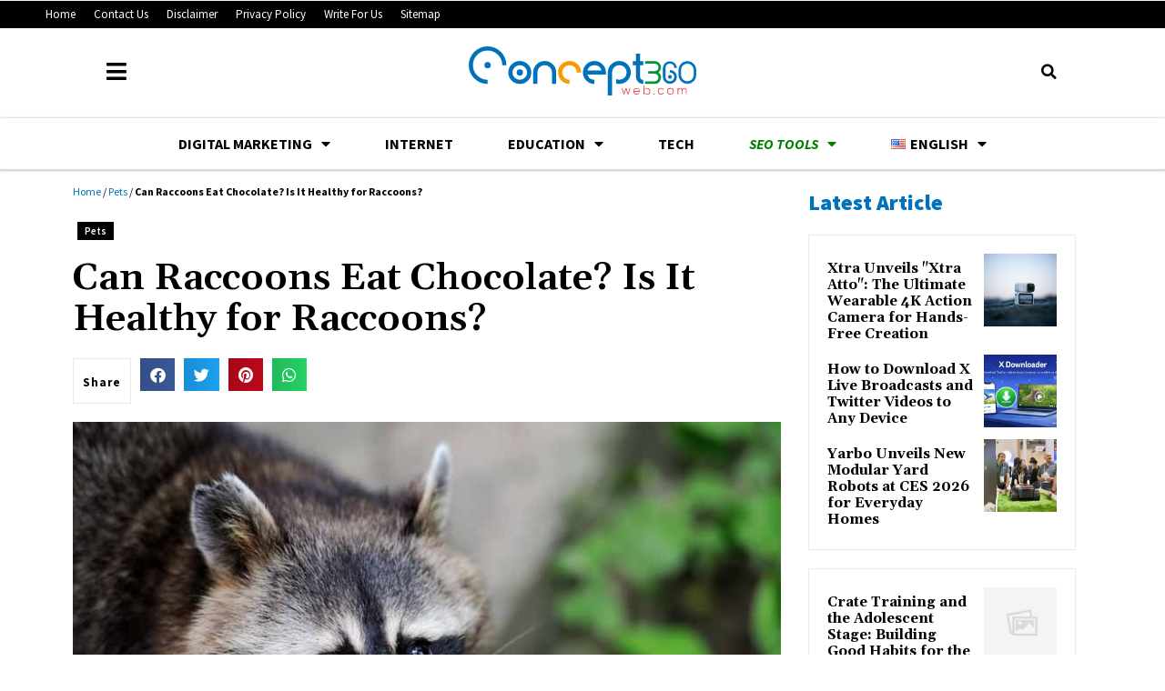

--- FILE ---
content_type: text/html; charset=UTF-8
request_url: https://concept360web.com/pets/raccoons-eat-chocolate/
body_size: 27349
content:
<!doctype html>
<html lang="en-US">
<head>
	<meta charset="UTF-8">
	<meta name="viewport" content="width=device-width, initial-scale=1">
	<link rel="profile" href="https://gmpg.org/xfn/11">
	<meta name='robots' content='index, follow, max-image-preview:large, max-snippet:-1, max-video-preview:-1' />

	<!-- This site is optimized with the Yoast SEO Premium plugin v21.2 (Yoast SEO v21.5) - https://yoast.com/wordpress/plugins/seo/ -->
	<title>Can Raccoons Eat Chocolate? Is It Healthy for Raccoons?</title><link rel="preload" as="style" href="https://fonts.googleapis.com/css?family=Source%20Sans%20Pro%3A100%2C100italic%2C200%2C200italic%2C300%2C300italic%2C400%2C400italic%2C500%2C500italic%2C600%2C600italic%2C700%2C700italic%2C800%2C800italic%2C900%2C900italic%7CGelasio%3A100%2C100italic%2C200%2C200italic%2C300%2C300italic%2C400%2C400italic%2C500%2C500italic%2C600%2C600italic%2C700%2C700italic%2C800%2C800italic%2C900%2C900italic&#038;display=swap" /><link rel="stylesheet" href="https://fonts.googleapis.com/css?family=Source%20Sans%20Pro%3A100%2C100italic%2C200%2C200italic%2C300%2C300italic%2C400%2C400italic%2C500%2C500italic%2C600%2C600italic%2C700%2C700italic%2C800%2C800italic%2C900%2C900italic%7CGelasio%3A100%2C100italic%2C200%2C200italic%2C300%2C300italic%2C400%2C400italic%2C500%2C500italic%2C600%2C600italic%2C700%2C700italic%2C800%2C800italic%2C900%2C900italic&#038;display=swap" media="print" onload="this.media='all'" /><noscript><link rel="stylesheet" href="https://fonts.googleapis.com/css?family=Source%20Sans%20Pro%3A100%2C100italic%2C200%2C200italic%2C300%2C300italic%2C400%2C400italic%2C500%2C500italic%2C600%2C600italic%2C700%2C700italic%2C800%2C800italic%2C900%2C900italic%7CGelasio%3A100%2C100italic%2C200%2C200italic%2C300%2C300italic%2C400%2C400italic%2C500%2C500italic%2C600%2C600italic%2C700%2C700italic%2C800%2C800italic%2C900%2C900italic&#038;display=swap" /></noscript>
	<meta name="description" content="Can raccoons eat chocolates? Raccoons can eat but they don’t have to eat it. Because chocolates contain compounds which are toxic for them." />
	<link rel="canonical" href="https://concept360web.com/pets/raccoons-eat-chocolate/" />
	<meta property="og:locale" content="en_US" />
	<meta property="og:type" content="article" />
	<meta property="og:title" content="Can Raccoons Eat Chocolate? Is It Healthy for Raccoons?" />
	<meta property="og:description" content="Can raccoons eat chocolates? Raccoons can eat but they don’t have to eat it. Because chocolates contain compounds which are toxic for them." />
	<meta property="og:url" content="https://concept360web.com/pets/raccoons-eat-chocolate/" />
	<meta property="og:site_name" content="Concept 360" />
	<meta property="article:publisher" content="https://web.facebook.com/concept360web" />
	<meta property="article:author" content="https://web.facebook.com/RAZAJAN786/" />
	<meta property="article:published_time" content="2021-09-08T14:51:08+00:00" />
	<meta property="article:modified_time" content="2022-01-28T09:01:54+00:00" />
	<meta property="og:image" content="https://concept360web.com/wp-content/uploads/2021/09/Can-Raccoons-Eat-Chocolate.jpg" />
	<meta property="og:image:width" content="800" />
	<meta property="og:image:height" content="532" />
	<meta property="og:image:type" content="image/jpeg" />
	<meta name="author" content="Ali Raza" />
	<meta name="twitter:card" content="summary_large_image" />
	<meta name="twitter:creator" content="@concept360web" />
	<meta name="twitter:site" content="@concept360web" />
	<meta name="twitter:label1" content="Written by" />
	<meta name="twitter:data1" content="Ali Raza" />
	<meta name="twitter:label2" content="Est. reading time" />
	<meta name="twitter:data2" content="8 minutes" />
	<script type="application/ld+json" class="yoast-schema-graph">{"@context":"https://schema.org","@graph":[{"@type":"Article","@id":"https://concept360web.com/pets/raccoons-eat-chocolate/#article","isPartOf":{"@id":"https://concept360web.com/pets/raccoons-eat-chocolate/"},"author":{"name":"Ali Raza","@id":"https://concept360web.com/#/schema/person/087c655d932c580d7a3e2cb09c1a5daa"},"headline":"Can Raccoons Eat Chocolate? Is It Healthy for Raccoons?","datePublished":"2021-09-08T14:51:08+00:00","dateModified":"2022-01-28T09:01:54+00:00","mainEntityOfPage":{"@id":"https://concept360web.com/pets/raccoons-eat-chocolate/"},"wordCount":1622,"commentCount":0,"publisher":{"@id":"https://concept360web.com/#organization"},"image":{"@id":"https://concept360web.com/pets/raccoons-eat-chocolate/#primaryimage"},"thumbnailUrl":"https://concept360web.com/wp-content/uploads/2021/09/Can-Raccoons-Eat-Chocolate.jpg","articleSection":["Pets"],"inLanguage":"en-US","potentialAction":[{"@type":"CommentAction","name":"Comment","target":["https://concept360web.com/pets/raccoons-eat-chocolate/#respond"]}]},{"@type":"WebPage","@id":"https://concept360web.com/pets/raccoons-eat-chocolate/","url":"https://concept360web.com/pets/raccoons-eat-chocolate/","name":"Can Raccoons Eat Chocolate? Is It Healthy for Raccoons?","isPartOf":{"@id":"https://concept360web.com/#website"},"primaryImageOfPage":{"@id":"https://concept360web.com/pets/raccoons-eat-chocolate/#primaryimage"},"image":{"@id":"https://concept360web.com/pets/raccoons-eat-chocolate/#primaryimage"},"thumbnailUrl":"https://concept360web.com/wp-content/uploads/2021/09/Can-Raccoons-Eat-Chocolate.jpg","datePublished":"2021-09-08T14:51:08+00:00","dateModified":"2022-01-28T09:01:54+00:00","description":"Can raccoons eat chocolates? Raccoons can eat but they don’t have to eat it. Because chocolates contain compounds which are toxic for them.","breadcrumb":{"@id":"https://concept360web.com/pets/raccoons-eat-chocolate/#breadcrumb"},"inLanguage":"en-US","potentialAction":[{"@type":"ReadAction","target":["https://concept360web.com/pets/raccoons-eat-chocolate/"]}]},{"@type":"ImageObject","inLanguage":"en-US","@id":"https://concept360web.com/pets/raccoons-eat-chocolate/#primaryimage","url":"https://concept360web.com/wp-content/uploads/2021/09/Can-Raccoons-Eat-Chocolate.jpg","contentUrl":"https://concept360web.com/wp-content/uploads/2021/09/Can-Raccoons-Eat-Chocolate.jpg","width":800,"height":532,"caption":"Can Raccoons Eat Chocolate"},{"@type":"BreadcrumbList","@id":"https://concept360web.com/pets/raccoons-eat-chocolate/#breadcrumb","itemListElement":[{"@type":"ListItem","position":1,"name":"Home","item":"https://concept360web.com/"},{"@type":"ListItem","position":2,"name":"Pets","item":"https://concept360web.com/pets/"},{"@type":"ListItem","position":3,"name":"Can Raccoons Eat Chocolate? Is It Healthy for Raccoons?"}]},{"@type":"WebSite","@id":"https://concept360web.com/#website","url":"https://concept360web.com/","name":"Concept 360","description":"","publisher":{"@id":"https://concept360web.com/#organization"},"potentialAction":[{"@type":"SearchAction","target":{"@type":"EntryPoint","urlTemplate":"https://concept360web.com/?s={search_term_string}"},"query-input":"required name=search_term_string"}],"inLanguage":"en-US"},{"@type":"Organization","@id":"https://concept360web.com/#organization","name":"Concept 360","url":"https://concept360web.com/","logo":{"@type":"ImageObject","inLanguage":"en-US","@id":"https://concept360web.com/#/schema/logo/image/","url":"http://concept360web.com/wp-content/uploads/2021/11/Icon.svg","contentUrl":"http://concept360web.com/wp-content/uploads/2021/11/Icon.svg","width":49,"height":49,"caption":"Concept 360"},"image":{"@id":"https://concept360web.com/#/schema/logo/image/"},"sameAs":["https://web.facebook.com/concept360web","https://twitter.com/concept360web","https://www.instagram.com/concept360web/","https://www.pinterest.com/concept360web","https://www.youtube.com/concept360web"]},{"@type":"Person","@id":"https://concept360web.com/#/schema/person/087c655d932c580d7a3e2cb09c1a5daa","name":"Ali Raza","image":{"@type":"ImageObject","inLanguage":"en-US","@id":"https://concept360web.com/#/schema/person/image/","url":"https://secure.gravatar.com/avatar/2ce03bcd5ca4d2fdf3a939d634d4222d84055c40c88da476d2f37eca9f3431e0?s=96&d=mm&r=g","contentUrl":"https://secure.gravatar.com/avatar/2ce03bcd5ca4d2fdf3a939d634d4222d84055c40c88da476d2f37eca9f3431e0?s=96&d=mm&r=g","caption":"Ali Raza"},"sameAs":["https://concept360web.com","https://web.facebook.com/RAZAJAN786/"],"url":"https://concept360web.com/author/hashtag/"}]}</script>
	<!-- / Yoast SEO Premium plugin. -->


<link rel='dns-prefetch' href='//www.googletagmanager.com' />
<link rel='dns-prefetch' href='//pagead2.googlesyndication.com' />
<link href='https://fonts.gstatic.com' crossorigin rel='preconnect' />
<link rel="alternate" type="application/rss+xml" title="Concept 360 &raquo; Feed" href="https://concept360web.com/feed/" />
<link rel="alternate" type="application/rss+xml" title="Concept 360 &raquo; Comments Feed" href="https://concept360web.com/comments/feed/" />
<link rel="alternate" type="application/rss+xml" title="Concept 360 &raquo; Can Raccoons Eat Chocolate? Is It Healthy for Raccoons? Comments Feed" href="https://concept360web.com/pets/raccoons-eat-chocolate/feed/" />
<link rel="alternate" title="oEmbed (JSON)" type="application/json+oembed" href="https://concept360web.com/wp-json/oembed/1.0/embed?url=https%3A%2F%2Fconcept360web.com%2Fpets%2Fraccoons-eat-chocolate%2F" />
<link rel="alternate" title="oEmbed (XML)" type="text/xml+oembed" href="https://concept360web.com/wp-json/oembed/1.0/embed?url=https%3A%2F%2Fconcept360web.com%2Fpets%2Fraccoons-eat-chocolate%2F&#038;format=xml" />
<style id='wp-img-auto-sizes-contain-inline-css'>
img:is([sizes=auto i],[sizes^="auto," i]){contain-intrinsic-size:3000px 1500px}
/*# sourceURL=wp-img-auto-sizes-contain-inline-css */
</style>
<style id='wp-emoji-styles-inline-css'>

	img.wp-smiley, img.emoji {
		display: inline !important;
		border: none !important;
		box-shadow: none !important;
		height: 1em !important;
		width: 1em !important;
		margin: 0 0.07em !important;
		vertical-align: -0.1em !important;
		background: none !important;
		padding: 0 !important;
	}
/*# sourceURL=wp-emoji-styles-inline-css */
</style>
<link rel='stylesheet' id='wp-block-library-css' href='https://concept360web.com/wp-includes/css/dist/block-library/style.min.css?ver=6.9' media='all' />
<style id='global-styles-inline-css'>
:root{--wp--preset--aspect-ratio--square: 1;--wp--preset--aspect-ratio--4-3: 4/3;--wp--preset--aspect-ratio--3-4: 3/4;--wp--preset--aspect-ratio--3-2: 3/2;--wp--preset--aspect-ratio--2-3: 2/3;--wp--preset--aspect-ratio--16-9: 16/9;--wp--preset--aspect-ratio--9-16: 9/16;--wp--preset--color--black: #000000;--wp--preset--color--cyan-bluish-gray: #abb8c3;--wp--preset--color--white: #ffffff;--wp--preset--color--pale-pink: #f78da7;--wp--preset--color--vivid-red: #cf2e2e;--wp--preset--color--luminous-vivid-orange: #ff6900;--wp--preset--color--luminous-vivid-amber: #fcb900;--wp--preset--color--light-green-cyan: #7bdcb5;--wp--preset--color--vivid-green-cyan: #00d084;--wp--preset--color--pale-cyan-blue: #8ed1fc;--wp--preset--color--vivid-cyan-blue: #0693e3;--wp--preset--color--vivid-purple: #9b51e0;--wp--preset--gradient--vivid-cyan-blue-to-vivid-purple: linear-gradient(135deg,rgb(6,147,227) 0%,rgb(155,81,224) 100%);--wp--preset--gradient--light-green-cyan-to-vivid-green-cyan: linear-gradient(135deg,rgb(122,220,180) 0%,rgb(0,208,130) 100%);--wp--preset--gradient--luminous-vivid-amber-to-luminous-vivid-orange: linear-gradient(135deg,rgb(252,185,0) 0%,rgb(255,105,0) 100%);--wp--preset--gradient--luminous-vivid-orange-to-vivid-red: linear-gradient(135deg,rgb(255,105,0) 0%,rgb(207,46,46) 100%);--wp--preset--gradient--very-light-gray-to-cyan-bluish-gray: linear-gradient(135deg,rgb(238,238,238) 0%,rgb(169,184,195) 100%);--wp--preset--gradient--cool-to-warm-spectrum: linear-gradient(135deg,rgb(74,234,220) 0%,rgb(151,120,209) 20%,rgb(207,42,186) 40%,rgb(238,44,130) 60%,rgb(251,105,98) 80%,rgb(254,248,76) 100%);--wp--preset--gradient--blush-light-purple: linear-gradient(135deg,rgb(255,206,236) 0%,rgb(152,150,240) 100%);--wp--preset--gradient--blush-bordeaux: linear-gradient(135deg,rgb(254,205,165) 0%,rgb(254,45,45) 50%,rgb(107,0,62) 100%);--wp--preset--gradient--luminous-dusk: linear-gradient(135deg,rgb(255,203,112) 0%,rgb(199,81,192) 50%,rgb(65,88,208) 100%);--wp--preset--gradient--pale-ocean: linear-gradient(135deg,rgb(255,245,203) 0%,rgb(182,227,212) 50%,rgb(51,167,181) 100%);--wp--preset--gradient--electric-grass: linear-gradient(135deg,rgb(202,248,128) 0%,rgb(113,206,126) 100%);--wp--preset--gradient--midnight: linear-gradient(135deg,rgb(2,3,129) 0%,rgb(40,116,252) 100%);--wp--preset--font-size--small: 13px;--wp--preset--font-size--medium: 20px;--wp--preset--font-size--large: 36px;--wp--preset--font-size--x-large: 42px;--wp--preset--spacing--20: 0.44rem;--wp--preset--spacing--30: 0.67rem;--wp--preset--spacing--40: 1rem;--wp--preset--spacing--50: 1.5rem;--wp--preset--spacing--60: 2.25rem;--wp--preset--spacing--70: 3.38rem;--wp--preset--spacing--80: 5.06rem;--wp--preset--shadow--natural: 6px 6px 9px rgba(0, 0, 0, 0.2);--wp--preset--shadow--deep: 12px 12px 50px rgba(0, 0, 0, 0.4);--wp--preset--shadow--sharp: 6px 6px 0px rgba(0, 0, 0, 0.2);--wp--preset--shadow--outlined: 6px 6px 0px -3px rgb(255, 255, 255), 6px 6px rgb(0, 0, 0);--wp--preset--shadow--crisp: 6px 6px 0px rgb(0, 0, 0);}:where(.is-layout-flex){gap: 0.5em;}:where(.is-layout-grid){gap: 0.5em;}body .is-layout-flex{display: flex;}.is-layout-flex{flex-wrap: wrap;align-items: center;}.is-layout-flex > :is(*, div){margin: 0;}body .is-layout-grid{display: grid;}.is-layout-grid > :is(*, div){margin: 0;}:where(.wp-block-columns.is-layout-flex){gap: 2em;}:where(.wp-block-columns.is-layout-grid){gap: 2em;}:where(.wp-block-post-template.is-layout-flex){gap: 1.25em;}:where(.wp-block-post-template.is-layout-grid){gap: 1.25em;}.has-black-color{color: var(--wp--preset--color--black) !important;}.has-cyan-bluish-gray-color{color: var(--wp--preset--color--cyan-bluish-gray) !important;}.has-white-color{color: var(--wp--preset--color--white) !important;}.has-pale-pink-color{color: var(--wp--preset--color--pale-pink) !important;}.has-vivid-red-color{color: var(--wp--preset--color--vivid-red) !important;}.has-luminous-vivid-orange-color{color: var(--wp--preset--color--luminous-vivid-orange) !important;}.has-luminous-vivid-amber-color{color: var(--wp--preset--color--luminous-vivid-amber) !important;}.has-light-green-cyan-color{color: var(--wp--preset--color--light-green-cyan) !important;}.has-vivid-green-cyan-color{color: var(--wp--preset--color--vivid-green-cyan) !important;}.has-pale-cyan-blue-color{color: var(--wp--preset--color--pale-cyan-blue) !important;}.has-vivid-cyan-blue-color{color: var(--wp--preset--color--vivid-cyan-blue) !important;}.has-vivid-purple-color{color: var(--wp--preset--color--vivid-purple) !important;}.has-black-background-color{background-color: var(--wp--preset--color--black) !important;}.has-cyan-bluish-gray-background-color{background-color: var(--wp--preset--color--cyan-bluish-gray) !important;}.has-white-background-color{background-color: var(--wp--preset--color--white) !important;}.has-pale-pink-background-color{background-color: var(--wp--preset--color--pale-pink) !important;}.has-vivid-red-background-color{background-color: var(--wp--preset--color--vivid-red) !important;}.has-luminous-vivid-orange-background-color{background-color: var(--wp--preset--color--luminous-vivid-orange) !important;}.has-luminous-vivid-amber-background-color{background-color: var(--wp--preset--color--luminous-vivid-amber) !important;}.has-light-green-cyan-background-color{background-color: var(--wp--preset--color--light-green-cyan) !important;}.has-vivid-green-cyan-background-color{background-color: var(--wp--preset--color--vivid-green-cyan) !important;}.has-pale-cyan-blue-background-color{background-color: var(--wp--preset--color--pale-cyan-blue) !important;}.has-vivid-cyan-blue-background-color{background-color: var(--wp--preset--color--vivid-cyan-blue) !important;}.has-vivid-purple-background-color{background-color: var(--wp--preset--color--vivid-purple) !important;}.has-black-border-color{border-color: var(--wp--preset--color--black) !important;}.has-cyan-bluish-gray-border-color{border-color: var(--wp--preset--color--cyan-bluish-gray) !important;}.has-white-border-color{border-color: var(--wp--preset--color--white) !important;}.has-pale-pink-border-color{border-color: var(--wp--preset--color--pale-pink) !important;}.has-vivid-red-border-color{border-color: var(--wp--preset--color--vivid-red) !important;}.has-luminous-vivid-orange-border-color{border-color: var(--wp--preset--color--luminous-vivid-orange) !important;}.has-luminous-vivid-amber-border-color{border-color: var(--wp--preset--color--luminous-vivid-amber) !important;}.has-light-green-cyan-border-color{border-color: var(--wp--preset--color--light-green-cyan) !important;}.has-vivid-green-cyan-border-color{border-color: var(--wp--preset--color--vivid-green-cyan) !important;}.has-pale-cyan-blue-border-color{border-color: var(--wp--preset--color--pale-cyan-blue) !important;}.has-vivid-cyan-blue-border-color{border-color: var(--wp--preset--color--vivid-cyan-blue) !important;}.has-vivid-purple-border-color{border-color: var(--wp--preset--color--vivid-purple) !important;}.has-vivid-cyan-blue-to-vivid-purple-gradient-background{background: var(--wp--preset--gradient--vivid-cyan-blue-to-vivid-purple) !important;}.has-light-green-cyan-to-vivid-green-cyan-gradient-background{background: var(--wp--preset--gradient--light-green-cyan-to-vivid-green-cyan) !important;}.has-luminous-vivid-amber-to-luminous-vivid-orange-gradient-background{background: var(--wp--preset--gradient--luminous-vivid-amber-to-luminous-vivid-orange) !important;}.has-luminous-vivid-orange-to-vivid-red-gradient-background{background: var(--wp--preset--gradient--luminous-vivid-orange-to-vivid-red) !important;}.has-very-light-gray-to-cyan-bluish-gray-gradient-background{background: var(--wp--preset--gradient--very-light-gray-to-cyan-bluish-gray) !important;}.has-cool-to-warm-spectrum-gradient-background{background: var(--wp--preset--gradient--cool-to-warm-spectrum) !important;}.has-blush-light-purple-gradient-background{background: var(--wp--preset--gradient--blush-light-purple) !important;}.has-blush-bordeaux-gradient-background{background: var(--wp--preset--gradient--blush-bordeaux) !important;}.has-luminous-dusk-gradient-background{background: var(--wp--preset--gradient--luminous-dusk) !important;}.has-pale-ocean-gradient-background{background: var(--wp--preset--gradient--pale-ocean) !important;}.has-electric-grass-gradient-background{background: var(--wp--preset--gradient--electric-grass) !important;}.has-midnight-gradient-background{background: var(--wp--preset--gradient--midnight) !important;}.has-small-font-size{font-size: var(--wp--preset--font-size--small) !important;}.has-medium-font-size{font-size: var(--wp--preset--font-size--medium) !important;}.has-large-font-size{font-size: var(--wp--preset--font-size--large) !important;}.has-x-large-font-size{font-size: var(--wp--preset--font-size--x-large) !important;}
/*# sourceURL=global-styles-inline-css */
</style>

<style id='classic-theme-styles-inline-css'>
/*! This file is auto-generated */
.wp-block-button__link{color:#fff;background-color:#32373c;border-radius:9999px;box-shadow:none;text-decoration:none;padding:calc(.667em + 2px) calc(1.333em + 2px);font-size:1.125em}.wp-block-file__button{background:#32373c;color:#fff;text-decoration:none}
/*# sourceURL=/wp-includes/css/classic-themes.min.css */
</style>
<link data-minify="1" rel='stylesheet' id='jet-engine-frontend-css' href='https://concept360web.com/wp-content/cache/min/1/wp-content/plugins/jet-engine/assets/css/frontend.css?ver=1763568029' media='all' />
<link data-minify="1" rel='stylesheet' id='quiz-maker-css' href='https://concept360web.com/wp-content/cache/min/1/wp-content/plugins/quiz-maker/public/css/quiz-maker-public.css?ver=1763568032' media='all' />
<link rel='stylesheet' id='hello-elementor-css' href='https://concept360web.com/wp-content/themes/hello-elementor/style.min.css?ver=2.9.0' media='all' />
<link rel='stylesheet' id='hello-elementor-theme-style-css' href='https://concept360web.com/wp-content/themes/hello-elementor/theme.min.css?ver=2.9.0' media='all' />
<link data-minify="1" rel='stylesheet' id='elementor-icons-css' href='https://concept360web.com/wp-content/cache/min/1/wp-content/plugins/elementor/assets/lib/eicons/css/elementor-icons.min.css?ver=1763568032' media='all' />
<link rel='stylesheet' id='elementor-frontend-css' href='https://concept360web.com/wp-content/plugins/elementor/assets/css/frontend.min.css?ver=3.24.1' media='all' />
<link data-minify="1" rel='stylesheet' id='swiper-css' href='https://concept360web.com/wp-content/cache/min/1/wp-content/plugins/elementor/assets/lib/swiper/v8/css/swiper.min.css?ver=1763568033' media='all' />
<link rel='stylesheet' id='e-swiper-css' href='https://concept360web.com/wp-content/plugins/elementor/assets/css/conditionals/e-swiper.min.css?ver=3.24.1' media='all' />
<link rel='stylesheet' id='elementor-post-11801-css' href='https://concept360web.com/wp-content/uploads/elementor/css/post-11801.css?ver=1763550563' media='all' />
<link rel='stylesheet' id='elementor-pro-css' href='https://concept360web.com/wp-content/plugins/elementor-pro/assets/css/frontend.min.css?ver=3.17.1' media='all' />
<link data-minify="1" rel='stylesheet' id='font-awesome-5-all-css' href='https://concept360web.com/wp-content/cache/min/1/wp-content/plugins/elementor/assets/lib/font-awesome/css/all.min.css?ver=1763568036' media='all' />
<link rel='stylesheet' id='font-awesome-4-shim-css' href='https://concept360web.com/wp-content/plugins/elementor/assets/lib/font-awesome/css/v4-shims.min.css?ver=3.24.1' media='all' />
<link rel='stylesheet' id='elementor-post-11800-css' href='https://concept360web.com/wp-content/uploads/elementor/css/post-11800.css?ver=1763550564' media='all' />
<link data-minify="1" rel='stylesheet' id='quiz-maker-admin-css' href='https://concept360web.com/wp-content/cache/min/1/wp-content/plugins/quiz-maker/admin/css/admin.css?ver=1763568037' media='all' />
<link rel='stylesheet' id='elementor-post-11886-css' href='https://concept360web.com/wp-content/uploads/elementor/css/post-11886.css?ver=1763550564' media='all' />
<link rel='stylesheet' id='elementor-post-11810-css' href='https://concept360web.com/wp-content/uploads/elementor/css/post-11810.css?ver=1763550587' media='all' />
<link rel='stylesheet' id='elementor-post-12969-css' href='https://concept360web.com/wp-content/uploads/elementor/css/post-12969.css?ver=1763550680' media='all' />

<link rel='stylesheet' id='elementor-icons-shared-0-css' href='https://concept360web.com/wp-content/plugins/elementor/assets/lib/font-awesome/css/fontawesome.min.css?ver=5.15.3' media='all' />
<link data-minify="1" rel='stylesheet' id='elementor-icons-fa-solid-css' href='https://concept360web.com/wp-content/cache/min/1/wp-content/plugins/elementor/assets/lib/font-awesome/css/solid.min.css?ver=1763568037' media='all' />
<link data-minify="1" rel='stylesheet' id='elementor-icons-fa-brands-css' href='https://concept360web.com/wp-content/cache/min/1/wp-content/plugins/elementor/assets/lib/font-awesome/css/brands.min.css?ver=1763568037' media='all' />
<link rel="preconnect" href="https://fonts.gstatic.com/" crossorigin><script src="https://concept360web.com/wp-content/plugins/elementor/assets/lib/font-awesome/js/v4-shims.min.js?ver=3.24.1" id="font-awesome-4-shim-js"></script>

<!-- Google tag (gtag.js) snippet added by Site Kit -->
<!-- Google Analytics snippet added by Site Kit -->
<script src="https://www.googletagmanager.com/gtag/js?id=G-4T1LT9YLXF" id="google_gtagjs-js" async></script>
<script id="google_gtagjs-js-after">
window.dataLayer = window.dataLayer || [];function gtag(){dataLayer.push(arguments);}
gtag("set","linker",{"domains":["concept360web.com"]});
gtag("js", new Date());
gtag("set", "developer_id.dZTNiMT", true);
gtag("config", "G-4T1LT9YLXF");
//# sourceURL=google_gtagjs-js-after
</script>
<link rel="https://api.w.org/" href="https://concept360web.com/wp-json/" /><link rel="alternate" title="JSON" type="application/json" href="https://concept360web.com/wp-json/wp/v2/posts/10862" /><link rel="EditURI" type="application/rsd+xml" title="RSD" href="https://concept360web.com/xmlrpc.php?rsd" />
<meta name="generator" content="WordPress 6.9" />
<link rel='shortlink' href='https://concept360web.com/?p=10862' />
<meta name="generator" content="Site Kit by Google 1.171.0" />
<!-- Google AdSense meta tags added by Site Kit -->
<meta name="google-adsense-platform-account" content="ca-host-pub-2644536267352236">
<meta name="google-adsense-platform-domain" content="sitekit.withgoogle.com">
<!-- End Google AdSense meta tags added by Site Kit -->
<meta name="generator" content="Elementor 3.24.1; features: additional_custom_breakpoints; settings: css_print_method-external, google_font-enabled, font_display-auto">
			<style>
				.e-con.e-parent:nth-of-type(n+4):not(.e-lazyloaded):not(.e-no-lazyload),
				.e-con.e-parent:nth-of-type(n+4):not(.e-lazyloaded):not(.e-no-lazyload) * {
					background-image: none !important;
				}
				@media screen and (max-height: 1024px) {
					.e-con.e-parent:nth-of-type(n+3):not(.e-lazyloaded):not(.e-no-lazyload),
					.e-con.e-parent:nth-of-type(n+3):not(.e-lazyloaded):not(.e-no-lazyload) * {
						background-image: none !important;
					}
				}
				@media screen and (max-height: 640px) {
					.e-con.e-parent:nth-of-type(n+2):not(.e-lazyloaded):not(.e-no-lazyload),
					.e-con.e-parent:nth-of-type(n+2):not(.e-lazyloaded):not(.e-no-lazyload) * {
						background-image: none !important;
					}
				}
			</style>
			
<!-- Google AdSense snippet added by Site Kit -->
<script async src="https://pagead2.googlesyndication.com/pagead/js/adsbygoogle.js?client=ca-pub-6927346110441468&amp;host=ca-host-pub-2644536267352236" crossorigin="anonymous"></script>

<!-- End Google AdSense snippet added by Site Kit -->
<link rel="icon" href="https://concept360web.com/wp-content/uploads/2021/11/Icon.svg" sizes="32x32" />
<link rel="icon" href="https://concept360web.com/wp-content/uploads/2021/11/Icon.svg" sizes="192x192" />
<link rel="apple-touch-icon" href="https://concept360web.com/wp-content/uploads/2021/11/Icon.svg" />
<meta name="msapplication-TileImage" content="https://concept360web.com/wp-content/uploads/2021/11/Icon.svg" />
<noscript><style id="rocket-lazyload-nojs-css">.rll-youtube-player, [data-lazy-src]{display:none !important;}</style></noscript>	
	<!-- Yandex.RTB -->
<script>window.yaContextCb=window.yaContextCb||[]</script>
<script src="https://yandex.ru/ads/system/context.js" async></script>
	
	
	
	
	<script async src="https://fundingchoicesmessages.google.com/i/pub-6927346110441468?ers=1" nonce="xc0_otJL80fvDCOUYcZ98g"></script><script nonce="xc0_otJL80fvDCOUYcZ98g">(function() {function signalGooglefcPresent() {if (!window.frames['googlefcPresent']) {if (document.body) {const iframe = document.createElement('iframe'); iframe.style = 'width: 0; height: 0; border: none; z-index: -1000; left: -1000px; top: -1000px;'; iframe.style.display = 'none'; iframe.name = 'googlefcPresent'; document.body.appendChild(iframe);} else {setTimeout(signalGooglefcPresent, 0);}}}signalGooglefcPresent();})();
	
	</script>
	
<meta name="linkmarket-verification" content="788b0023b9aae4daea1b44a024fc6abc" />

	
	

	
	
	
	
	
	
	
	
	
	
<link rel='stylesheet' id='widget-image-css' href='https://concept360web.com/wp-content/plugins/elementor/assets/css/widget-image.min.css?ver=3.24.1' media='all' />
<link rel='stylesheet' id='widget-spacer-css' href='https://concept360web.com/wp-content/plugins/elementor/assets/css/widget-spacer.min.css?ver=3.24.1' media='all' />
<link rel='stylesheet' id='widget-text-editor-css' href='https://concept360web.com/wp-content/plugins/elementor/assets/css/widget-text-editor.min.css?ver=3.24.1' media='all' />
<link rel='stylesheet' id='widget-heading-css' href='https://concept360web.com/wp-content/plugins/elementor/assets/css/widget-heading.min.css?ver=3.24.1' media='all' />
<link rel='stylesheet' id='widget-social-icons-css' href='https://concept360web.com/wp-content/plugins/elementor/assets/css/widget-social-icons.min.css?ver=3.24.1' media='all' />
<link rel='stylesheet' id='e-apple-webkit-css' href='https://concept360web.com/wp-content/plugins/elementor/assets/css/conditionals/apple-webkit.min.css?ver=3.24.1' media='all' />
<link rel='stylesheet' id='widget-icon-list-css' href='https://concept360web.com/wp-content/plugins/elementor/assets/css/widget-icon-list.min.css?ver=3.24.1' media='all' />
</head>
<body class="wp-singular post-template-default single single-post postid-10862 single-format-standard wp-custom-logo wp-theme-hello-elementor elementor-default elementor-kit-11801 elementor-page-11810">


<a class="skip-link screen-reader-text" href="#content">Skip to content</a>

		<div data-elementor-type="header" data-elementor-id="11800" class="elementor elementor-11800 elementor-location-header" data-elementor-post-type="elementor_library">
					<div class="elementor-section-wrap">
								<section class="elementor-section elementor-top-section elementor-element elementor-element-5179e40 elementor-section-boxed elementor-section-height-default elementor-section-height-default" data-id="5179e40" data-element_type="section" id="top">
						<div class="elementor-container elementor-column-gap-default">
					<div class="elementor-column elementor-col-100 elementor-top-column elementor-element elementor-element-980f336" data-id="980f336" data-element_type="column">
			<div class="elementor-widget-wrap">
							</div>
		</div>
					</div>
		</section>
				<header class="elementor-section elementor-top-section elementor-element elementor-element-a5eeb8e elementor-section-full_width elementor-section-height-default elementor-section-height-default" data-id="a5eeb8e" data-element_type="section" id="top" data-settings="{&quot;sticky&quot;:&quot;top&quot;,&quot;sticky_on&quot;:[&quot;tablet&quot;,&quot;mobile&quot;],&quot;background_background&quot;:&quot;classic&quot;,&quot;sticky_offset&quot;:0,&quot;sticky_effects_offset&quot;:0}">
						<div class="elementor-container elementor-column-gap-default">
					<div class="elementor-column elementor-col-100 elementor-top-column elementor-element elementor-element-d7486ac" data-id="d7486ac" data-element_type="column">
			<div class="elementor-widget-wrap elementor-element-populated">
						<div class="elementor-element elementor-element-d5539a4 elementor-nav-menu--dropdown-none elementor-hidden-mobile elementor-widget elementor-widget-nav-menu" data-id="d5539a4" data-element_type="widget" data-settings="{&quot;layout&quot;:&quot;horizontal&quot;,&quot;submenu_icon&quot;:{&quot;value&quot;:&quot;&lt;i class=\&quot;fas fa-caret-down\&quot;&gt;&lt;\/i&gt;&quot;,&quot;library&quot;:&quot;fa-solid&quot;}}" data-widget_type="nav-menu.default">
				<div class="elementor-widget-container">
						<nav class="elementor-nav-menu--main elementor-nav-menu__container elementor-nav-menu--layout-horizontal e--pointer-underline e--animation-fade">
				<ul id="menu-1-d5539a4" class="elementor-nav-menu"><li class="menu-item menu-item-type-post_type menu-item-object-page menu-item-home menu-item-13135"><a href="https://concept360web.com/" class="elementor-item">Home</a></li>
<li class="menu-item menu-item-type-post_type menu-item-object-page menu-item-13137"><a href="https://concept360web.com/contact-us/" class="elementor-item">Contact Us</a></li>
<li class="menu-item menu-item-type-post_type menu-item-object-page menu-item-13138"><a href="https://concept360web.com/disclaimers/" class="elementor-item">Disclaimer</a></li>
<li class="menu-item menu-item-type-post_type menu-item-object-page menu-item-13140"><a href="https://concept360web.com/privacy-policy/" class="elementor-item">Privacy Policy</a></li>
<li class="menu-item menu-item-type-post_type menu-item-object-page menu-item-16130"><a href="https://concept360web.com/write-for-us/" class="elementor-item">Write For Us</a></li>
<li class="menu-item menu-item-type-post_type menu-item-object-page menu-item-16333"><a href="https://concept360web.com/sitemap/" class="elementor-item">Sitemap</a></li>
</ul>			</nav>
						<nav class="elementor-nav-menu--dropdown elementor-nav-menu__container" aria-hidden="true">
				<ul id="menu-2-d5539a4" class="elementor-nav-menu"><li class="menu-item menu-item-type-post_type menu-item-object-page menu-item-home menu-item-13135"><a href="https://concept360web.com/" class="elementor-item" tabindex="-1">Home</a></li>
<li class="menu-item menu-item-type-post_type menu-item-object-page menu-item-13137"><a href="https://concept360web.com/contact-us/" class="elementor-item" tabindex="-1">Contact Us</a></li>
<li class="menu-item menu-item-type-post_type menu-item-object-page menu-item-13138"><a href="https://concept360web.com/disclaimers/" class="elementor-item" tabindex="-1">Disclaimer</a></li>
<li class="menu-item menu-item-type-post_type menu-item-object-page menu-item-13140"><a href="https://concept360web.com/privacy-policy/" class="elementor-item" tabindex="-1">Privacy Policy</a></li>
<li class="menu-item menu-item-type-post_type menu-item-object-page menu-item-16130"><a href="https://concept360web.com/write-for-us/" class="elementor-item" tabindex="-1">Write For Us</a></li>
<li class="menu-item menu-item-type-post_type menu-item-object-page menu-item-16333"><a href="https://concept360web.com/sitemap/" class="elementor-item" tabindex="-1">Sitemap</a></li>
</ul>			</nav>
				</div>
				</div>
				<div class="elementor-element elementor-element-773b0b9 elementor-widget__width-initial elementor-widget elementor-widget-ucaddon_ue_side_menu" data-id="773b0b9" data-element_type="widget" data-widget_type="ucaddon_ue_side_menu.default">
				<div class="elementor-widget-container">
			<!-- start Side Menu -->
			<style type="text/css">/* widget: Side Menu */

#uc_ue_side_menu_elementor_773b0b9 *
{
  box-sizing:border-box;
  -webkit-box-sizing: border-box;
  -moz-box-sizing: border-box;
}

body.uc-menu-push{
  	transition: padding-left 0.5s, padding-right 0.5s;
}

#uc_ue_side_menu_elementor_773b0b9 .uc-side-menu-wrapper
{
  position:relative;
}


#uc_ue_side_menu_elementor_773b0b9 .menu-right-open {
	width: 300px;
	top: 0;
	right: 0;
	margin-right: 0px;
	margin-left: 0px;
	transition: 0.5s;
	z-index: 200;
	position: fixed;
}

#uc_ue_side_menu_elementor_773b0b9 .menu-right-close {
	width: 300px;
	top: 0;
	right: 0;
	margin-right: -300px;
	transition: 0.5s;
	z-index: 1;
	height: 100%;
	position: fixed;
}

#uc_ue_side_menu_elementor_773b0b9 .menu-left-open {
	width: 300px;
	top: 0;
	left: 0;
	margin-right: 0px;
	margin-left: 0px;
	transition: 0.5s;
	z-index: 200;
	height: 100%;
	position: fixed;
}

#uc_ue_side_menu_elementor_773b0b9 .menu-left-close {
	width: 300px;
	top: 0;
	left: 0;
	margin-left: -300px;
	transition: 0.5s;
	z-index: 1;
	height: 100%;
	position: fixed;
}

	
#uc_ue_side_menu_elementor_773b0b9 .collapsed .uc-menu-item-pointer:after {
	content: "►";
    display: inline-block;
    background-repeat: no-repeat;
    background-position: center;
    background-size:contain;
    margin:0px 15px;
    vertical-align: middle;
    font-size:10px;
}

#uc_ue_side_menu_elementor_773b0b9 .expanded .uc-menu-item-pointer:after {
	content: "▼";
    display: inline-block;
    background-repeat: no-repeat;
    background-position: center;
    background-size:contain;
    margin:0px 15px;
    vertical-align: middle;
    font-size:10px;
}
 
	






#uc_ue_side_menu_elementor_773b0b9 .uc-side-menu-items
{
  position:relative;
  height:100vh;
  overflow-x: hidden;
  transition:1s;
}

#uc_ue_side_menu_elementor_773b0b9 .open_side_menu
{
  cursor:pointer;
  display:flex;
  align-items:center;
  justify-content:center;
  transition:1s;
}

#uc_ue_side_menu_elementor_773b0b9 .uc-side-menu-title
{
  text-align:left;
}

.menu-left-open .uc-close-side-menu, .menu-right-open .uc-close-side-menu
{
  display:flex;
  opacity:1;
}

.menu-left-close .uc-close-side-menu, .menu-right-close .uc-close-side-menu
{
  display:none;
}

#uc_ue_side_menu_elementor_773b0b9 .menu-left-open .ue_side_menu_overlay, #uc_ue_side_menu_elementor_773b0b9 .menu-right-open .ue_side_menu_overlay
{
  display:block;
  opacity:1;
  transition:1s;
}

#uc_ue_side_menu_elementor_773b0b9 .menu-left-close .ue_side_menu_overlay, #uc_ue_side_menu_elementor_773b0b9 .menu-right-close .ue_side_menu_overlay
{
  display:none;
  opacity:0;
  transition:1s;
}

#uc_ue_side_menu_elementor_773b0b9 .uc-close-side-menu
{
  position:absolute;
  right:140px;
  cursor:pointer;
  justify-content:center;
  align-items:center;
  z-index:1;
}


#uc_ue_side_menu_elementor_773b0b9 .uc-side-menu-items ul
{
  padding:0px;
  margin:0px;
  list-style:none;
}

#uc_ue_side_menu_elementor_773b0b9 .uc-side-menu-items ul a
{
  display:block;
  text-decoration:none;
}


#uc_ue_side_menu_elementor_773b0b9 .sub-menu {
    overflow: hidden;
    list-style: none;
    height: auto;
    transition: 0.5s;
}

#uc_ue_side_menu_elementor_773b0b9 .side-menu-search-holder
{
  display:flex;
  overflow:hidden;
}

#uc_ue_side_menu_elementor_773b0b9 .side-menu-search-holder input
{
  border:none;
  border-radius:0px;
  flex:1;
  min-width: 0;
  
}
#uc_ue_side_menu_elementor_773b0b9 .side-menu-search-holder button
{
  border:none;
  display:flex;
  cursor:pointer;
  align-items:center;
  justify-content:center;
  border-radius:0px;
  flex-grow: 0;
  flex-shrink: 0;
}

#uc_ue_side_menu_elementor_773b0b9 .side-menu-buttons
{
  display:flex;
}

#uc_ue_side_menu_elementor_773b0b9 .side-menu-button
{
  flex:1;
  text-align:center;
  text-decoration:none;
}

.side-menu-button
{
  font-size:12px;
}


#uc_ue_side_menu_elementor_773b0b9  .ue_side_menu_overlay
{
  position:fixed;
  top:0;
  bottom:0;
  left:0;
  right:0;
  transition:1s;
  opacity:0;
}



/* On screens that are 768px */
@media screen and (max-width: 768px) {
  
#uc_ue_side_menu_elementor_773b0b9 .menu-right-open {
	width: ;
}

#uc_ue_side_menu_elementor_773b0b9 .menu-right-close {
	width: ;
	margin-right: -;

}

#uc_ue_side_menu_elementor_773b0b9 .menu-left-open {
	width: ;
	
}

#uc_ue_side_menu_elementor_773b0b9 .menu-left-close {
	width: ;
	margin-left: -;

}

/* On screens that are 420px */
@media screen and (max-width: 420px) {
  
#uc_ue_side_menu_elementor_773b0b9 .menu-right-open {
	width: ;
}

#uc_ue_side_menu_elementor_773b0b9 .menu-right-close {
	width: ;
	margin-right: -;

}

#uc_ue_side_menu_elementor_773b0b9 .menu-left-open {
	width: ;
	
}

#uc_ue_side_menu_elementor_773b0b9 .menu-left-close {
	width: ;
	margin-left: -;
}
  
}

</style>

			<div id="uc_ue_side_menu_elementor_773b0b9" class="uc-side-menu-main-wrapper" data-closeonbody="true" data-push="false" data-expand="false" data-clickable="true">
     
      <div class="uc-menu-button-wrapper" style="display:flex; justify-content:center;">
          <div class="open_side_menu"><i class='fas fa-bars'></i></div>
      </div>
	  
      <div class="uc-side-menu-wrapper menu-left-close">
        			        
                     <div class="uc-close-side-menu"><i class='fas fa-times'></i></div>
        
          <div class="side-menu-holder">
              <div class="uc-side-menu-items">
                  <div class="uc-header">
                      
                                            
                  </div>
                
                                    <div class="side-menu-search">
                    <div class="side-menu-search-holder">
                      <input type="text" class="side-menu-search-input" placeholder="Search..." data-urlbase="https://concept360web.com/">
                      <button class="side-menu-search-button-search"><i class='fas fa-search'></i></button>
                    </div>
                  </div>
                                  
                                  
                  <ul id="menu-main-menu" class="uc-list-menu"><li id="menu-item-16133" class="menu-item menu-item-type-taxonomy menu-item-object-category menu-item-has-children menu-item-16133"><a href="https://concept360web.com/marketing/">Digital Marketing</a>
<ul class="sub-menu">
	<li id="menu-item-16945" class="menu-item menu-item-type-taxonomy menu-item-object-category menu-item-16945"><a href="https://concept360web.com/seo/">SEO</a></li>
	<li id="menu-item-16132" class="menu-item menu-item-type-taxonomy menu-item-object-category menu-item-16132"><a href="https://concept360web.com/social-media/">Social Media</a></li>
</ul>
</li>
<li id="menu-item-16725" class="menu-item menu-item-type-taxonomy menu-item-object-category menu-item-16725"><a href="https://concept360web.com/internet/">Internet</a></li>
<li id="menu-item-3789" class="menu-item menu-item-type-taxonomy menu-item-object-category menu-item-has-children menu-item-3789"><a href="https://concept360web.com/edu/">Education</a>
<ul class="sub-menu">
	<li id="menu-item-50391" class="menu-item menu-item-type-taxonomy menu-item-object-category menu-item-50391"><a href="https://concept360web.com/edu/akueb/">AKU-EB</a></li>
	<li id="menu-item-51322" class="menu-item menu-item-type-taxonomy menu-item-object-category menu-item-has-children menu-item-51322"><a href="https://concept360web.com/edu/caie/">CAIE</a>
	<ul class="sub-menu">
		<li id="menu-item-51437" class="menu-item menu-item-type-taxonomy menu-item-object-post_tag menu-item-51437"><a href="https://concept360web.com/tag/as-and-a-level/">AS and A Level</a></li>
		<li id="menu-item-51438" class="menu-item menu-item-type-taxonomy menu-item-object-post_tag menu-item-51438"><a href="https://concept360web.com/tag/o-level/">O Level</a></li>
		<li id="menu-item-51436" class="menu-item menu-item-type-taxonomy menu-item-object-post_tag menu-item-51436"><a href="https://concept360web.com/tag/igcse/">IGCSE</a></li>
		<li id="menu-item-51439" class="menu-item menu-item-type-taxonomy menu-item-object-post_tag menu-item-51439"><a href="https://concept360web.com/tag/pre-u/">Pre-U</a></li>
	</ul>
</li>
	<li id="menu-item-51524" class="menu-item menu-item-type-custom menu-item-object-custom menu-item-has-children menu-item-51524"><a>Kangaroo Past Papers</a>
	<ul class="sub-menu">
		<li id="menu-item-51516" class="menu-item menu-item-type-post_type menu-item-object-post menu-item-51516"><a href="https://concept360web.com/edu/kangaroo-past-papers/">Kangaroo Past Papers</a></li>
		<li id="menu-item-51522" class="menu-item menu-item-type-post_type menu-item-object-post menu-item-51522"><a href="https://concept360web.com/edu/grey-kangaroo-past-papers/">Grey Kangaroo</a></li>
		<li id="menu-item-51523" class="menu-item menu-item-type-post_type menu-item-object-post menu-item-51523"><a href="https://concept360web.com/edu/pink-kangaroo-past-papers/">Pink Kangaroo</a></li>
	</ul>
</li>
	<li id="menu-item-7584" class="menu-item menu-item-type-taxonomy menu-item-object-category menu-item-7584"><a href="https://concept360web.com/mcqs/">MCQs</a></li>
	<li id="menu-item-51511" class="menu-item menu-item-type-taxonomy menu-item-object-category menu-item-51511"><a href="https://concept360web.com/edu/pu/">Punjab University</a></li>
	<li id="menu-item-14310" class="menu-item menu-item-type-custom menu-item-object-custom menu-item-14310"><a href="https://concept360web.com/class-notes/adamjee-notes-for-all-classes/">Sindh Board</a></li>
	<li id="menu-item-7542" class="menu-item menu-item-type-taxonomy menu-item-object-category menu-item-7542"><a href="https://concept360web.com/vu-uni/">VU University</a></li>
</ul>
</li>
<li id="menu-item-18563" class="menu-item menu-item-type-taxonomy menu-item-object-category menu-item-18563"><a href="https://concept360web.com/tech/">Tech</a></li>
<li id="menu-item-29582" class="seo-tools menu-item menu-item-type-custom menu-item-object-custom menu-item-has-children menu-item-29582"><a target="_blank" href="https://concept360web.com/tool/">SEO Tools</a>
<ul class="sub-menu">
	<li id="menu-item-49090" class="menu-item menu-item-type-custom menu-item-object-custom menu-item-49090"><a href="https://concept360web.com/tools/">Other Tools</a></li>
</ul>
</li>
<li id="menu-item-18275" class="pll-parent-menu-item menu-item menu-item-type-custom menu-item-object-custom current-menu-parent menu-item-has-children menu-item-18275"><a href="#pll_switcher"><img src="data:image/svg+xml,%3Csvg%20xmlns='http://www.w3.org/2000/svg'%20viewBox='0%200%2016%2011'%3E%3C/svg%3E" alt="English" width="16" height="11" style="width: 16px; height: 11px;" data-lazy-src="[data-uri]" /><noscript><img loading="lazy" src="[data-uri]" alt="English" width="16" height="11" style="width: 16px; height: 11px;" /></noscript><span style="margin-left:0.3em;">English</span></a>
<ul class="sub-menu">
	<li id="menu-item-18275-en" class="lang-item lang-item-8691 lang-item-en current-lang lang-item-first menu-item menu-item-type-custom menu-item-object-custom menu-item-18275-en"><a href="https://concept360web.com/pets/raccoons-eat-chocolate/" hreflang="en-US" lang="en-US"><img src="data:image/svg+xml,%3Csvg%20xmlns='http://www.w3.org/2000/svg'%20viewBox='0%200%2016%2011'%3E%3C/svg%3E" alt="English" width="16" height="11" style="width: 16px; height: 11px;" data-lazy-src="[data-uri]" /><noscript><img loading="lazy" src="[data-uri]" alt="English" width="16" height="11" style="width: 16px; height: 11px;" /></noscript><span style="margin-left:0.3em;">English</span></a></li>
	<li id="menu-item-18275-id" class="lang-item lang-item-12067 lang-item-id no-translation menu-item menu-item-type-custom menu-item-object-custom menu-item-18275-id"><a href="https://concept360web.com/id/home-bahasa-indonesia/" hreflang="id-ID" lang="id-ID"><img src="data:image/svg+xml,%3Csvg%20xmlns='http://www.w3.org/2000/svg'%20viewBox='0%200%2016%2011'%3E%3C/svg%3E" alt="Bahasa Indonesia" width="16" height="11" style="width: 16px; height: 11px;" data-lazy-src="[data-uri]" /><noscript><img loading="lazy" src="[data-uri]" alt="Bahasa Indonesia" width="16" height="11" style="width: 16px; height: 11px;" /></noscript><span style="margin-left:0.3em;">Bahasa Indonesia</span></a></li>
	<li id="menu-item-18275-de" class="lang-item lang-item-12114 lang-item-de no-translation menu-item menu-item-type-custom menu-item-object-custom menu-item-18275-de"><a href="https://concept360web.com/de/" hreflang="de-DE" lang="de-DE"><img src="data:image/svg+xml,%3Csvg%20xmlns='http://www.w3.org/2000/svg'%20viewBox='0%200%2016%2011'%3E%3C/svg%3E" alt="Deutsch" width="16" height="11" style="width: 16px; height: 11px;" data-lazy-src="[data-uri]" /><noscript><img loading="lazy" src="[data-uri]" alt="Deutsch" width="16" height="11" style="width: 16px; height: 11px;" /></noscript><span style="margin-left:0.3em;">Deutsch</span></a></li>
	<li id="menu-item-18275-ru" class="lang-item lang-item-12132 lang-item-ru no-translation menu-item menu-item-type-custom menu-item-object-custom menu-item-18275-ru"><a href="https://concept360web.com/ru/" hreflang="ru-RU" lang="ru-RU"><img src="data:image/svg+xml,%3Csvg%20xmlns='http://www.w3.org/2000/svg'%20viewBox='0%200%2016%2011'%3E%3C/svg%3E" alt="Русский" width="16" height="11" style="width: 16px; height: 11px;" data-lazy-src="[data-uri]" /><noscript><img loading="lazy" src="[data-uri]" alt="Русский" width="16" height="11" style="width: 16px; height: 11px;" /></noscript><span style="margin-left:0.3em;">Русский</span></a></li>
	<li id="menu-item-18275-ur" class="lang-item lang-item-12149 lang-item-ur no-translation menu-item menu-item-type-custom menu-item-object-custom menu-item-18275-ur"><a href="https://concept360web.com/ur/" hreflang="ur" lang="ur"><img src="data:image/svg+xml,%3Csvg%20xmlns='http://www.w3.org/2000/svg'%20viewBox='0%200%2016%2011'%3E%3C/svg%3E" alt="اردو" width="16" height="11" style="width: 16px; height: 11px;" data-lazy-src="[data-uri]" /><noscript><img loading="lazy" src="[data-uri]" alt="اردو" width="16" height="11" style="width: 16px; height: 11px;" /></noscript><span style="margin-left:0.3em;">اردو</span></a></li>
	<li id="menu-item-18275-ja" class="lang-item lang-item-12363 lang-item-ja no-translation menu-item menu-item-type-custom menu-item-object-custom menu-item-18275-ja"><a href="https://concept360web.com/ja/" hreflang="ja" lang="ja"><img src="data:image/svg+xml,%3Csvg%20xmlns='http://www.w3.org/2000/svg'%20viewBox='0%200%2016%2011'%3E%3C/svg%3E" alt="日本語" width="16" height="11" style="width: 16px; height: 11px;" data-lazy-src="[data-uri]" /><noscript><img loading="lazy" src="[data-uri]" alt="日本語" width="16" height="11" style="width: 16px; height: 11px;" /></noscript><span style="margin-left:0.3em;">日本語</span></a></li>
	<li id="menu-item-18275-uk" class="lang-item lang-item-12657 lang-item-uk no-translation menu-item menu-item-type-custom menu-item-object-custom menu-item-18275-uk"><a href="https://concept360web.com/uk/" hreflang="uk" lang="uk"><img src="data:image/svg+xml,%3Csvg%20xmlns='http://www.w3.org/2000/svg'%20viewBox='0%200%2016%2011'%3E%3C/svg%3E" alt="Українська" width="16" height="11" style="width: 16px; height: 11px;" data-lazy-src="[data-uri]" /><noscript><img loading="lazy" src="[data-uri]" alt="Українська" width="16" height="11" style="width: 16px; height: 11px;" /></noscript><span style="margin-left:0.3em;">Українська</span></a></li>
</ul>
</li>
</ul>
                
                  		
                
              </div>
          </div>
      </div>
  
</div>
			<!-- end Side Menu -->		</div>
				</div>
				<div class="elementor-element elementor-element-15a5b8b elementor-widget__width-initial elementor-widget elementor-widget-theme-site-logo elementor-widget-image" data-id="15a5b8b" data-element_type="widget" data-widget_type="theme-site-logo.default">
				<div class="elementor-widget-container">
								<div class="elementor-image">
								<a href="https://concept360web.com/">
			<img width="500" height="108" src="data:image/svg+xml,%3Csvg%20xmlns='http://www.w3.org/2000/svg'%20viewBox='0%200%20500%20108'%3E%3C/svg%3E" class="attachment-full size-full wp-image-12378" alt="concept 360 logo" data-lazy-src="https://concept360web.com/wp-content/uploads/2021/11/logo1.svg" /><noscript><img loading="lazy" width="500" height="108" src="https://concept360web.com/wp-content/uploads/2021/11/logo1.svg" class="attachment-full size-full wp-image-12378" alt="concept 360 logo" /></noscript>				</a>
										</div>
						</div>
				</div>
				<div class="elementor-element elementor-element-b561421 elementor-search-form--skin-full_screen elementor-widget__width-initial elementor-widget elementor-widget-search-form" data-id="b561421" data-element_type="widget" data-settings="{&quot;skin&quot;:&quot;full_screen&quot;}" data-widget_type="search-form.default">
				<div class="elementor-widget-container">
					<form class="elementor-search-form" action="https://concept360web.com/" method="get" role="search">
									<div class="elementor-search-form__toggle" tabindex="0" role="button">
				<i aria-hidden="true" class="fas fa-search"></i>				<span class="elementor-screen-only">Search</span>
			</div>
						<div class="elementor-search-form__container">
				<label class="elementor-screen-only" for="elementor-search-form-b561421">Search</label>

				
				<input id="elementor-search-form-b561421" placeholder="Search..." class="elementor-search-form__input" type="search" name="s" value="">
				
				
								<div class="dialog-lightbox-close-button dialog-close-button" role="button" tabindex="0">
					<i aria-hidden="true" class="eicon-close"></i>					<span class="elementor-screen-only">Close this search box.</span>
				</div>
							</div>
		</form>
				</div>
				</div>
				<div class="elementor-element elementor-element-bb5b1fe elementor-hidden-tablet elementor-hidden-mobile elementor-widget elementor-widget-spacer" data-id="bb5b1fe" data-element_type="widget" data-widget_type="spacer.default">
				<div class="elementor-widget-container">
					<div class="elementor-spacer">
			<div class="elementor-spacer-inner"></div>
		</div>
				</div>
				</div>
				<div class="elementor-element elementor-element-a9f220c elementor-nav-menu__align-center elementor-hidden-tablet elementor-hidden-mobile elementor-nav-menu--dropdown-tablet elementor-nav-menu__text-align-aside elementor-nav-menu--toggle elementor-nav-menu--burger elementor-widget elementor-widget-nav-menu" data-id="a9f220c" data-element_type="widget" data-settings="{&quot;layout&quot;:&quot;horizontal&quot;,&quot;submenu_icon&quot;:{&quot;value&quot;:&quot;&lt;i class=\&quot;fas fa-caret-down\&quot;&gt;&lt;\/i&gt;&quot;,&quot;library&quot;:&quot;fa-solid&quot;},&quot;toggle&quot;:&quot;burger&quot;}" data-widget_type="nav-menu.default">
				<div class="elementor-widget-container">
						<nav class="elementor-nav-menu--main elementor-nav-menu__container elementor-nav-menu--layout-horizontal e--pointer-none">
				<ul id="menu-1-a9f220c" class="elementor-nav-menu"><li class="menu-item menu-item-type-taxonomy menu-item-object-category menu-item-has-children menu-item-16133"><a href="https://concept360web.com/marketing/" class="elementor-item">Digital Marketing</a>
<ul class="sub-menu elementor-nav-menu--dropdown">
	<li class="menu-item menu-item-type-taxonomy menu-item-object-category menu-item-16945"><a href="https://concept360web.com/seo/" class="elementor-sub-item">SEO</a></li>
	<li class="menu-item menu-item-type-taxonomy menu-item-object-category menu-item-16132"><a href="https://concept360web.com/social-media/" class="elementor-sub-item">Social Media</a></li>
</ul>
</li>
<li class="menu-item menu-item-type-taxonomy menu-item-object-category menu-item-16725"><a href="https://concept360web.com/internet/" class="elementor-item">Internet</a></li>
<li class="menu-item menu-item-type-taxonomy menu-item-object-category menu-item-has-children menu-item-3789"><a href="https://concept360web.com/edu/" class="elementor-item">Education</a>
<ul class="sub-menu elementor-nav-menu--dropdown">
	<li class="menu-item menu-item-type-taxonomy menu-item-object-category menu-item-50391"><a href="https://concept360web.com/edu/akueb/" class="elementor-sub-item">AKU-EB</a></li>
	<li class="menu-item menu-item-type-taxonomy menu-item-object-category menu-item-has-children menu-item-51322"><a href="https://concept360web.com/edu/caie/" class="elementor-sub-item">CAIE</a>
	<ul class="sub-menu elementor-nav-menu--dropdown">
		<li class="menu-item menu-item-type-taxonomy menu-item-object-post_tag menu-item-51437"><a href="https://concept360web.com/tag/as-and-a-level/" class="elementor-sub-item">AS and A Level</a></li>
		<li class="menu-item menu-item-type-taxonomy menu-item-object-post_tag menu-item-51438"><a href="https://concept360web.com/tag/o-level/" class="elementor-sub-item">O Level</a></li>
		<li class="menu-item menu-item-type-taxonomy menu-item-object-post_tag menu-item-51436"><a href="https://concept360web.com/tag/igcse/" class="elementor-sub-item">IGCSE</a></li>
		<li class="menu-item menu-item-type-taxonomy menu-item-object-post_tag menu-item-51439"><a href="https://concept360web.com/tag/pre-u/" class="elementor-sub-item">Pre-U</a></li>
	</ul>
</li>
	<li class="menu-item menu-item-type-custom menu-item-object-custom menu-item-has-children menu-item-51524"><a class="elementor-sub-item">Kangaroo Past Papers</a>
	<ul class="sub-menu elementor-nav-menu--dropdown">
		<li class="menu-item menu-item-type-post_type menu-item-object-post menu-item-51516"><a href="https://concept360web.com/edu/kangaroo-past-papers/" class="elementor-sub-item">Kangaroo Past Papers</a></li>
		<li class="menu-item menu-item-type-post_type menu-item-object-post menu-item-51522"><a href="https://concept360web.com/edu/grey-kangaroo-past-papers/" class="elementor-sub-item">Grey Kangaroo</a></li>
		<li class="menu-item menu-item-type-post_type menu-item-object-post menu-item-51523"><a href="https://concept360web.com/edu/pink-kangaroo-past-papers/" class="elementor-sub-item">Pink Kangaroo</a></li>
	</ul>
</li>
	<li class="menu-item menu-item-type-taxonomy menu-item-object-category menu-item-7584"><a href="https://concept360web.com/mcqs/" class="elementor-sub-item">MCQs</a></li>
	<li class="menu-item menu-item-type-taxonomy menu-item-object-category menu-item-51511"><a href="https://concept360web.com/edu/pu/" class="elementor-sub-item">Punjab University</a></li>
	<li class="menu-item menu-item-type-custom menu-item-object-custom menu-item-14310"><a href="https://concept360web.com/class-notes/adamjee-notes-for-all-classes/" class="elementor-sub-item">Sindh Board</a></li>
	<li class="menu-item menu-item-type-taxonomy menu-item-object-category menu-item-7542"><a href="https://concept360web.com/vu-uni/" class="elementor-sub-item">VU University</a></li>
</ul>
</li>
<li class="menu-item menu-item-type-taxonomy menu-item-object-category menu-item-18563"><a href="https://concept360web.com/tech/" class="elementor-item">Tech</a></li>
<li class="seo-tools menu-item menu-item-type-custom menu-item-object-custom menu-item-has-children menu-item-29582"><a target="_blank" href="https://concept360web.com/tool/" class="elementor-item">SEO Tools</a>
<ul class="sub-menu elementor-nav-menu--dropdown">
	<li class="menu-item menu-item-type-custom menu-item-object-custom menu-item-49090"><a href="https://concept360web.com/tools/" class="elementor-sub-item">Other Tools</a></li>
</ul>
</li>
<li class="pll-parent-menu-item menu-item menu-item-type-custom menu-item-object-custom current-menu-parent menu-item-has-children menu-item-18275"><a href="#pll_switcher" class="elementor-item elementor-item-anchor"><img src="data:image/svg+xml,%3Csvg%20xmlns='http://www.w3.org/2000/svg'%20viewBox='0%200%2016%2011'%3E%3C/svg%3E" alt="English" width="16" height="11" style="width: 16px; height: 11px;" data-lazy-src="[data-uri]" /><noscript><img loading="lazy" src="[data-uri]" alt="English" width="16" height="11" style="width: 16px; height: 11px;" /></noscript><span style="margin-left:0.3em;">English</span></a>
<ul class="sub-menu elementor-nav-menu--dropdown">
	<li class="lang-item lang-item-8691 lang-item-en current-lang lang-item-first menu-item menu-item-type-custom menu-item-object-custom menu-item-18275-en"><a href="https://concept360web.com/pets/raccoons-eat-chocolate/" hreflang="en-US" lang="en-US" class="elementor-sub-item"><img src="data:image/svg+xml,%3Csvg%20xmlns='http://www.w3.org/2000/svg'%20viewBox='0%200%2016%2011'%3E%3C/svg%3E" alt="English" width="16" height="11" style="width: 16px; height: 11px;" data-lazy-src="[data-uri]" /><noscript><img loading="lazy" src="[data-uri]" alt="English" width="16" height="11" style="width: 16px; height: 11px;" /></noscript><span style="margin-left:0.3em;">English</span></a></li>
	<li class="lang-item lang-item-12067 lang-item-id no-translation menu-item menu-item-type-custom menu-item-object-custom menu-item-18275-id"><a href="https://concept360web.com/id/home-bahasa-indonesia/" hreflang="id-ID" lang="id-ID" class="elementor-sub-item"><img src="data:image/svg+xml,%3Csvg%20xmlns='http://www.w3.org/2000/svg'%20viewBox='0%200%2016%2011'%3E%3C/svg%3E" alt="Bahasa Indonesia" width="16" height="11" style="width: 16px; height: 11px;" data-lazy-src="[data-uri]" /><noscript><img loading="lazy" src="[data-uri]" alt="Bahasa Indonesia" width="16" height="11" style="width: 16px; height: 11px;" /></noscript><span style="margin-left:0.3em;">Bahasa Indonesia</span></a></li>
	<li class="lang-item lang-item-12114 lang-item-de no-translation menu-item menu-item-type-custom menu-item-object-custom menu-item-18275-de"><a href="https://concept360web.com/de/" hreflang="de-DE" lang="de-DE" class="elementor-sub-item"><img src="data:image/svg+xml,%3Csvg%20xmlns='http://www.w3.org/2000/svg'%20viewBox='0%200%2016%2011'%3E%3C/svg%3E" alt="Deutsch" width="16" height="11" style="width: 16px; height: 11px;" data-lazy-src="[data-uri]" /><noscript><img loading="lazy" src="[data-uri]" alt="Deutsch" width="16" height="11" style="width: 16px; height: 11px;" /></noscript><span style="margin-left:0.3em;">Deutsch</span></a></li>
	<li class="lang-item lang-item-12132 lang-item-ru no-translation menu-item menu-item-type-custom menu-item-object-custom menu-item-18275-ru"><a href="https://concept360web.com/ru/" hreflang="ru-RU" lang="ru-RU" class="elementor-sub-item"><img src="data:image/svg+xml,%3Csvg%20xmlns='http://www.w3.org/2000/svg'%20viewBox='0%200%2016%2011'%3E%3C/svg%3E" alt="Русский" width="16" height="11" style="width: 16px; height: 11px;" data-lazy-src="[data-uri]" /><noscript><img loading="lazy" src="[data-uri]" alt="Русский" width="16" height="11" style="width: 16px; height: 11px;" /></noscript><span style="margin-left:0.3em;">Русский</span></a></li>
	<li class="lang-item lang-item-12149 lang-item-ur no-translation menu-item menu-item-type-custom menu-item-object-custom menu-item-18275-ur"><a href="https://concept360web.com/ur/" hreflang="ur" lang="ur" class="elementor-sub-item"><img src="data:image/svg+xml,%3Csvg%20xmlns='http://www.w3.org/2000/svg'%20viewBox='0%200%2016%2011'%3E%3C/svg%3E" alt="اردو" width="16" height="11" style="width: 16px; height: 11px;" data-lazy-src="[data-uri]" /><noscript><img loading="lazy" src="[data-uri]" alt="اردو" width="16" height="11" style="width: 16px; height: 11px;" /></noscript><span style="margin-left:0.3em;">اردو</span></a></li>
	<li class="lang-item lang-item-12363 lang-item-ja no-translation menu-item menu-item-type-custom menu-item-object-custom menu-item-18275-ja"><a href="https://concept360web.com/ja/" hreflang="ja" lang="ja" class="elementor-sub-item"><img src="data:image/svg+xml,%3Csvg%20xmlns='http://www.w3.org/2000/svg'%20viewBox='0%200%2016%2011'%3E%3C/svg%3E" alt="日本語" width="16" height="11" style="width: 16px; height: 11px;" data-lazy-src="[data-uri]" /><noscript><img loading="lazy" src="[data-uri]" alt="日本語" width="16" height="11" style="width: 16px; height: 11px;" /></noscript><span style="margin-left:0.3em;">日本語</span></a></li>
	<li class="lang-item lang-item-12657 lang-item-uk no-translation menu-item menu-item-type-custom menu-item-object-custom menu-item-18275-uk"><a href="https://concept360web.com/uk/" hreflang="uk" lang="uk" class="elementor-sub-item"><img src="data:image/svg+xml,%3Csvg%20xmlns='http://www.w3.org/2000/svg'%20viewBox='0%200%2016%2011'%3E%3C/svg%3E" alt="Українська" width="16" height="11" style="width: 16px; height: 11px;" data-lazy-src="[data-uri]" /><noscript><img loading="lazy" src="[data-uri]" alt="Українська" width="16" height="11" style="width: 16px; height: 11px;" /></noscript><span style="margin-left:0.3em;">Українська</span></a></li>
</ul>
</li>
</ul>			</nav>
					<div class="elementor-menu-toggle" role="button" tabindex="0" aria-label="Menu Toggle" aria-expanded="false">
			<i aria-hidden="true" role="presentation" class="elementor-menu-toggle__icon--open eicon-menu-bar"></i><i aria-hidden="true" role="presentation" class="elementor-menu-toggle__icon--close eicon-close"></i>			<span class="elementor-screen-only">Menu</span>
		</div>
					<nav class="elementor-nav-menu--dropdown elementor-nav-menu__container" aria-hidden="true">
				<ul id="menu-2-a9f220c" class="elementor-nav-menu"><li class="menu-item menu-item-type-taxonomy menu-item-object-category menu-item-has-children menu-item-16133"><a href="https://concept360web.com/marketing/" class="elementor-item" tabindex="-1">Digital Marketing</a>
<ul class="sub-menu elementor-nav-menu--dropdown">
	<li class="menu-item menu-item-type-taxonomy menu-item-object-category menu-item-16945"><a href="https://concept360web.com/seo/" class="elementor-sub-item" tabindex="-1">SEO</a></li>
	<li class="menu-item menu-item-type-taxonomy menu-item-object-category menu-item-16132"><a href="https://concept360web.com/social-media/" class="elementor-sub-item" tabindex="-1">Social Media</a></li>
</ul>
</li>
<li class="menu-item menu-item-type-taxonomy menu-item-object-category menu-item-16725"><a href="https://concept360web.com/internet/" class="elementor-item" tabindex="-1">Internet</a></li>
<li class="menu-item menu-item-type-taxonomy menu-item-object-category menu-item-has-children menu-item-3789"><a href="https://concept360web.com/edu/" class="elementor-item" tabindex="-1">Education</a>
<ul class="sub-menu elementor-nav-menu--dropdown">
	<li class="menu-item menu-item-type-taxonomy menu-item-object-category menu-item-50391"><a href="https://concept360web.com/edu/akueb/" class="elementor-sub-item" tabindex="-1">AKU-EB</a></li>
	<li class="menu-item menu-item-type-taxonomy menu-item-object-category menu-item-has-children menu-item-51322"><a href="https://concept360web.com/edu/caie/" class="elementor-sub-item" tabindex="-1">CAIE</a>
	<ul class="sub-menu elementor-nav-menu--dropdown">
		<li class="menu-item menu-item-type-taxonomy menu-item-object-post_tag menu-item-51437"><a href="https://concept360web.com/tag/as-and-a-level/" class="elementor-sub-item" tabindex="-1">AS and A Level</a></li>
		<li class="menu-item menu-item-type-taxonomy menu-item-object-post_tag menu-item-51438"><a href="https://concept360web.com/tag/o-level/" class="elementor-sub-item" tabindex="-1">O Level</a></li>
		<li class="menu-item menu-item-type-taxonomy menu-item-object-post_tag menu-item-51436"><a href="https://concept360web.com/tag/igcse/" class="elementor-sub-item" tabindex="-1">IGCSE</a></li>
		<li class="menu-item menu-item-type-taxonomy menu-item-object-post_tag menu-item-51439"><a href="https://concept360web.com/tag/pre-u/" class="elementor-sub-item" tabindex="-1">Pre-U</a></li>
	</ul>
</li>
	<li class="menu-item menu-item-type-custom menu-item-object-custom menu-item-has-children menu-item-51524"><a class="elementor-sub-item" tabindex="-1">Kangaroo Past Papers</a>
	<ul class="sub-menu elementor-nav-menu--dropdown">
		<li class="menu-item menu-item-type-post_type menu-item-object-post menu-item-51516"><a href="https://concept360web.com/edu/kangaroo-past-papers/" class="elementor-sub-item" tabindex="-1">Kangaroo Past Papers</a></li>
		<li class="menu-item menu-item-type-post_type menu-item-object-post menu-item-51522"><a href="https://concept360web.com/edu/grey-kangaroo-past-papers/" class="elementor-sub-item" tabindex="-1">Grey Kangaroo</a></li>
		<li class="menu-item menu-item-type-post_type menu-item-object-post menu-item-51523"><a href="https://concept360web.com/edu/pink-kangaroo-past-papers/" class="elementor-sub-item" tabindex="-1">Pink Kangaroo</a></li>
	</ul>
</li>
	<li class="menu-item menu-item-type-taxonomy menu-item-object-category menu-item-7584"><a href="https://concept360web.com/mcqs/" class="elementor-sub-item" tabindex="-1">MCQs</a></li>
	<li class="menu-item menu-item-type-taxonomy menu-item-object-category menu-item-51511"><a href="https://concept360web.com/edu/pu/" class="elementor-sub-item" tabindex="-1">Punjab University</a></li>
	<li class="menu-item menu-item-type-custom menu-item-object-custom menu-item-14310"><a href="https://concept360web.com/class-notes/adamjee-notes-for-all-classes/" class="elementor-sub-item" tabindex="-1">Sindh Board</a></li>
	<li class="menu-item menu-item-type-taxonomy menu-item-object-category menu-item-7542"><a href="https://concept360web.com/vu-uni/" class="elementor-sub-item" tabindex="-1">VU University</a></li>
</ul>
</li>
<li class="menu-item menu-item-type-taxonomy menu-item-object-category menu-item-18563"><a href="https://concept360web.com/tech/" class="elementor-item" tabindex="-1">Tech</a></li>
<li class="seo-tools menu-item menu-item-type-custom menu-item-object-custom menu-item-has-children menu-item-29582"><a target="_blank" href="https://concept360web.com/tool/" class="elementor-item" tabindex="-1">SEO Tools</a>
<ul class="sub-menu elementor-nav-menu--dropdown">
	<li class="menu-item menu-item-type-custom menu-item-object-custom menu-item-49090"><a href="https://concept360web.com/tools/" class="elementor-sub-item" tabindex="-1">Other Tools</a></li>
</ul>
</li>
<li class="pll-parent-menu-item menu-item menu-item-type-custom menu-item-object-custom current-menu-parent menu-item-has-children menu-item-18275"><a href="#pll_switcher" class="elementor-item elementor-item-anchor" tabindex="-1"><img src="data:image/svg+xml,%3Csvg%20xmlns='http://www.w3.org/2000/svg'%20viewBox='0%200%2016%2011'%3E%3C/svg%3E" alt="English" width="16" height="11" style="width: 16px; height: 11px;" data-lazy-src="[data-uri]" /><noscript><img loading="lazy" src="[data-uri]" alt="English" width="16" height="11" style="width: 16px; height: 11px;" /></noscript><span style="margin-left:0.3em;">English</span></a>
<ul class="sub-menu elementor-nav-menu--dropdown">
	<li class="lang-item lang-item-8691 lang-item-en current-lang lang-item-first menu-item menu-item-type-custom menu-item-object-custom menu-item-18275-en"><a href="https://concept360web.com/pets/raccoons-eat-chocolate/" hreflang="en-US" lang="en-US" class="elementor-sub-item" tabindex="-1"><img src="data:image/svg+xml,%3Csvg%20xmlns='http://www.w3.org/2000/svg'%20viewBox='0%200%2016%2011'%3E%3C/svg%3E" alt="English" width="16" height="11" style="width: 16px; height: 11px;" data-lazy-src="[data-uri]" /><noscript><img loading="lazy" src="[data-uri]" alt="English" width="16" height="11" style="width: 16px; height: 11px;" /></noscript><span style="margin-left:0.3em;">English</span></a></li>
	<li class="lang-item lang-item-12067 lang-item-id no-translation menu-item menu-item-type-custom menu-item-object-custom menu-item-18275-id"><a href="https://concept360web.com/id/home-bahasa-indonesia/" hreflang="id-ID" lang="id-ID" class="elementor-sub-item" tabindex="-1"><img src="data:image/svg+xml,%3Csvg%20xmlns='http://www.w3.org/2000/svg'%20viewBox='0%200%2016%2011'%3E%3C/svg%3E" alt="Bahasa Indonesia" width="16" height="11" style="width: 16px; height: 11px;" data-lazy-src="[data-uri]" /><noscript><img loading="lazy" src="[data-uri]" alt="Bahasa Indonesia" width="16" height="11" style="width: 16px; height: 11px;" /></noscript><span style="margin-left:0.3em;">Bahasa Indonesia</span></a></li>
	<li class="lang-item lang-item-12114 lang-item-de no-translation menu-item menu-item-type-custom menu-item-object-custom menu-item-18275-de"><a href="https://concept360web.com/de/" hreflang="de-DE" lang="de-DE" class="elementor-sub-item" tabindex="-1"><img src="data:image/svg+xml,%3Csvg%20xmlns='http://www.w3.org/2000/svg'%20viewBox='0%200%2016%2011'%3E%3C/svg%3E" alt="Deutsch" width="16" height="11" style="width: 16px; height: 11px;" data-lazy-src="[data-uri]" /><noscript><img loading="lazy" src="[data-uri]" alt="Deutsch" width="16" height="11" style="width: 16px; height: 11px;" /></noscript><span style="margin-left:0.3em;">Deutsch</span></a></li>
	<li class="lang-item lang-item-12132 lang-item-ru no-translation menu-item menu-item-type-custom menu-item-object-custom menu-item-18275-ru"><a href="https://concept360web.com/ru/" hreflang="ru-RU" lang="ru-RU" class="elementor-sub-item" tabindex="-1"><img src="data:image/svg+xml,%3Csvg%20xmlns='http://www.w3.org/2000/svg'%20viewBox='0%200%2016%2011'%3E%3C/svg%3E" alt="Русский" width="16" height="11" style="width: 16px; height: 11px;" data-lazy-src="[data-uri]" /><noscript><img loading="lazy" src="[data-uri]" alt="Русский" width="16" height="11" style="width: 16px; height: 11px;" /></noscript><span style="margin-left:0.3em;">Русский</span></a></li>
	<li class="lang-item lang-item-12149 lang-item-ur no-translation menu-item menu-item-type-custom menu-item-object-custom menu-item-18275-ur"><a href="https://concept360web.com/ur/" hreflang="ur" lang="ur" class="elementor-sub-item" tabindex="-1"><img src="data:image/svg+xml,%3Csvg%20xmlns='http://www.w3.org/2000/svg'%20viewBox='0%200%2016%2011'%3E%3C/svg%3E" alt="اردو" width="16" height="11" style="width: 16px; height: 11px;" data-lazy-src="[data-uri]" /><noscript><img loading="lazy" src="[data-uri]" alt="اردو" width="16" height="11" style="width: 16px; height: 11px;" /></noscript><span style="margin-left:0.3em;">اردو</span></a></li>
	<li class="lang-item lang-item-12363 lang-item-ja no-translation menu-item menu-item-type-custom menu-item-object-custom menu-item-18275-ja"><a href="https://concept360web.com/ja/" hreflang="ja" lang="ja" class="elementor-sub-item" tabindex="-1"><img src="data:image/svg+xml,%3Csvg%20xmlns='http://www.w3.org/2000/svg'%20viewBox='0%200%2016%2011'%3E%3C/svg%3E" alt="日本語" width="16" height="11" style="width: 16px; height: 11px;" data-lazy-src="[data-uri]" /><noscript><img loading="lazy" src="[data-uri]" alt="日本語" width="16" height="11" style="width: 16px; height: 11px;" /></noscript><span style="margin-left:0.3em;">日本語</span></a></li>
	<li class="lang-item lang-item-12657 lang-item-uk no-translation menu-item menu-item-type-custom menu-item-object-custom menu-item-18275-uk"><a href="https://concept360web.com/uk/" hreflang="uk" lang="uk" class="elementor-sub-item" tabindex="-1"><img src="data:image/svg+xml,%3Csvg%20xmlns='http://www.w3.org/2000/svg'%20viewBox='0%200%2016%2011'%3E%3C/svg%3E" alt="Українська" width="16" height="11" style="width: 16px; height: 11px;" data-lazy-src="[data-uri]" /><noscript><img loading="lazy" src="[data-uri]" alt="Українська" width="16" height="11" style="width: 16px; height: 11px;" /></noscript><span style="margin-left:0.3em;">Українська</span></a></li>
</ul>
</li>
</ul>			</nav>
				</div>
				</div>
					</div>
		</div>
					</div>
		</header>
							</div>
				</div>
				<div data-elementor-type="single-post" data-elementor-id="11810" class="elementor elementor-11810 elementor-location-single post-10862 post type-post status-publish format-standard has-post-thumbnail hentry category-pets" data-elementor-post-type="elementor_library">
					<div class="elementor-section-wrap">
								<section class="elementor-section elementor-top-section elementor-element elementor-element-9e89ed3 trans elementor-section-boxed elementor-section-height-default elementor-section-height-default" data-id="9e89ed3" data-element_type="section" id="blu">
						<div class="elementor-container elementor-column-gap-default">
					<div class="elementor-column elementor-col-66 elementor-top-column elementor-element elementor-element-b2f21e6" data-id="b2f21e6" data-element_type="column">
			<div class="elementor-widget-wrap elementor-element-populated">
						<div class="elementor-element elementor-element-43dfb33 elementor-widget elementor-widget-breadcrumbs" data-id="43dfb33" data-element_type="widget" data-widget_type="breadcrumbs.default">
				<div class="elementor-widget-container">
			<p id="breadcrumbs"><span><span><a href="https://concept360web.com/">Home</a></span> / <span><a href="https://concept360web.com/pets/">Pets</a></span> / <span class="breadcrumb_last" aria-current="page"><strong>Can Raccoons Eat Chocolate? Is It Healthy for Raccoons?</strong></span></span></p>		</div>
				</div>
				<div class="elementor-element elementor-element-db29b8c catg elementor-widget__width-auto elementor-widget elementor-widget-text-editor" data-id="db29b8c" data-element_type="widget" data-widget_type="text-editor.default">
				<div class="elementor-widget-container">
							<a href="https://concept360web.com/pets/" rel="tag">Pets</a>						</div>
				</div>
				<div class="elementor-element elementor-element-5490943 elementor-widget elementor-widget-theme-post-title elementor-page-title elementor-widget-heading" data-id="5490943" data-element_type="widget" data-widget_type="theme-post-title.default">
				<div class="elementor-widget-container">
			<h1 class="elementor-heading-title elementor-size-default">Can Raccoons Eat Chocolate? Is It Healthy for Raccoons?</h1>		</div>
				</div>
				<div class="elementor-element elementor-element-4a2990c elementor-widget__width-auto elementor-widget elementor-widget-heading" data-id="4a2990c" data-element_type="widget" data-widget_type="heading.default">
				<div class="elementor-widget-container">
			<span class="elementor-heading-title elementor-size-default">Share</span>		</div>
				</div>
				<div class="elementor-element elementor-element-57cea89 elementor-share-buttons--view-icon elementor-share-buttons--align-right elementor-widget__width-auto elementor-share-buttons--skin-gradient elementor-share-buttons--shape-square elementor-grid-0 elementor-share-buttons--color-official elementor-widget elementor-widget-share-buttons" data-id="57cea89" data-element_type="widget" data-widget_type="share-buttons.default">
				<div class="elementor-widget-container">
					<div class="elementor-grid">
								<div class="elementor-grid-item">
						<div
							class="elementor-share-btn elementor-share-btn_facebook"
							role="button"
							tabindex="0"
							aria-label="Share on facebook"
						>
															<span class="elementor-share-btn__icon">
								<i class="fab fa-facebook" aria-hidden="true"></i>							</span>
																				</div>
					</div>
									<div class="elementor-grid-item">
						<div
							class="elementor-share-btn elementor-share-btn_twitter"
							role="button"
							tabindex="0"
							aria-label="Share on twitter"
						>
															<span class="elementor-share-btn__icon">
								<i class="fab fa-twitter" aria-hidden="true"></i>							</span>
																				</div>
					</div>
									<div class="elementor-grid-item">
						<div
							class="elementor-share-btn elementor-share-btn_pinterest"
							role="button"
							tabindex="0"
							aria-label="Share on pinterest"
						>
															<span class="elementor-share-btn__icon">
								<i class="fab fa-pinterest" aria-hidden="true"></i>							</span>
																				</div>
					</div>
									<div class="elementor-grid-item">
						<div
							class="elementor-share-btn elementor-share-btn_whatsapp"
							role="button"
							tabindex="0"
							aria-label="Share on whatsapp"
						>
															<span class="elementor-share-btn__icon">
								<i class="fab fa-whatsapp" aria-hidden="true"></i>							</span>
																				</div>
					</div>
						</div>
				</div>
				</div>
				<div class="elementor-element elementor-element-0f3d2f1 elementor-widget elementor-widget-theme-post-featured-image elementor-widget-image" data-id="0f3d2f1" data-element_type="widget" data-widget_type="theme-post-featured-image.default">
				<div class="elementor-widget-container">
													<img width="800" height="532" src="data:image/svg+xml,%3Csvg%20xmlns='http://www.w3.org/2000/svg'%20viewBox='0%200%20800%20532'%3E%3C/svg%3E" class="attachment-full size-full wp-image-10878" alt="Can Raccoons Eat Chocolate" data-lazy-src="https://concept360web.com/wp-content/uploads/2021/09/Can-Raccoons-Eat-Chocolate.jpg" /><noscript><img loading="lazy" width="800" height="532" src="https://concept360web.com/wp-content/uploads/2021/09/Can-Raccoons-Eat-Chocolate.jpg" class="attachment-full size-full wp-image-10878" alt="Can Raccoons Eat Chocolate" /></noscript>													</div>
				</div>
				<section class="elementor-section elementor-inner-section elementor-element elementor-element-2dea91b elementor-section-full_width elementor-section-height-default elementor-section-height-default" data-id="2dea91b" data-element_type="section">
						<div class="elementor-container elementor-column-gap-default">
					<main class="elementor-column elementor-col-100 elementor-inner-column elementor-element elementor-element-f104278" data-id="f104278" data-element_type="column">
			<div class="elementor-widget-wrap elementor-element-populated">
						<div class="elementor-element elementor-element-d068902 elementor-widget elementor-widget-theme-post-content" data-id="d068902" data-element_type="widget" data-widget_type="theme-post-content.default">
				<div class="elementor-widget-container">
			<p>Raccoons are wild omnivorous animals that can eat both plant and animals flesh. But what about chocolates? Can raccoons eat chocolates? Are chocolates healthy for raccoons? This article will explore these questions.<div class="adsense-ad"><div id="yandex_rtb_R-A-3786485-1"></div>
<script>
window.yaContextCb.push(()=>{
	Ya.Context.AdvManager.render({
		"blockId": "R-A-3786485-1",
		"renderTo": "yandex_rtb_R-A-3786485-1"
	})
})
</script></div></p>
<p>As chocolates are the favorite snacks of humans. And we not only eat them, but also we use chocolates in a number of recipes to make them delicious. However, chocolates are a part of our daily routines, as they are also healthy for us.<div class="adsense-ad">
			<script async src="https://pagead2.googlesyndication.com/pagead/js/adsbygoogle.js?client=ca-pub-6927346110441468"
     crossorigin="anonymous"></script>
<!-- 728x90 -->
<ins class="adsbygoogle"
     style="display:inline-block;width:728px;height:90px"
     data-ad-client="ca-pub-6927346110441468"
     data-ad-slot="5785970141"></ins>
<script>
     (adsbygoogle = window.adsbygoogle || []).push({});
</script>
			
			</div></p>
<p>Because, moderate use of chocolates can give us several healthy nutrients, antioxidants to lower the risk of cancer, reduce the risk of heart diseases, and most importantly, chocolates can improve our memory by enhancing brain functions.</p>
<p>But, at the same time if we talk about feeding chocolate to raccoons then we have to think about it firstly that is chocolates healthy for them. So then, a precise answer to this question is no. As chocolates are not healthy for raccoons.<div class="adsense-ad">
			
			<script async src="https://pagead2.googlesyndication.com/pagead/js/adsbygoogle.js?client=ca-pub-6927346110441468"
     crossorigin="anonymous"></script>
<!-- Responsive Dispaly ad -->
<ins class="adsbygoogle"
     style="display:block"
     data-ad-client="ca-pub-6927346110441468"
     data-ad-slot="6967383394"
     data-ad-format="auto"
     data-full-width-responsive="true"></ins>
<script>
     (adsbygoogle = window.adsbygoogle || []).push({});
</script>
			
			
			</div></p>
<p>However, not only raccoons but chocolates are not safe for the rest of the animals. Moreover, not only animals but chocolates in excessive amount is not safe for humans also.</p>
<p>So, let&#8217;s have a detailed look on that why chocolates are not healthy for raccoons. Not only chocolates but which other foods which are not healthy for them as well. If you are interested to know about it, then navigate this article. As in this article, I&#8217;m going to explore these questions.</p>
<h2><strong>Can Raccoons Eat Chocolates?</strong></h2>
<p>A precise answer to this question is that raccoons shouldn&#8217;t have to eat chocolates. As raccoons are omnivorous and can eat both plant and animals base food. Moreover, they are good eaters and climbers as well. So that they can eat almost every food with their paws on.</p>
<p>Not only this, but they can eat food after scavenging it from the trash. And there are many videos and evidence available on the internet that shows that raccoons can eat fast foods. However, they will never hesitate to eat chocolates also.</p>
<p>But, they should not have to eat chocolates. Because chocolates contain chemicals that are not suitable for their health. As chocolates contains caffeine and theobromine, which can become deadly for them. Because theobromine is almost a poison for not only raccoons but also for all other animals like cats, dogs, squirrels, etc.</p>
<p>Eating chocolates can cause severe health problems in raccoons. For example, it can cause digestion problems, vomiting, diarrhea, hyperactivity, seizures, and if they eat a large amount, it can cause their death.</p>
<p>As, according to experts, even one ounce of chocolate can be harmful to raccoons. So, from this, you can get an idea of how much these chocolates are detrimental to raccoons. Not only raccoons but the same rules for other animals also.</p>
<h2><strong>Can Raccoons Eat the Cocoa Plant?</strong></h2>
<figure id="attachment_10877" aria-describedby="caption-attachment-10877" style="width: 800px" class="wp-caption aligncenter"><img fetchpriority="high" fetchpriority="high" decoding="async" class="size-full wp-image-10877" src="data:image/svg+xml,%3Csvg%20xmlns='http://www.w3.org/2000/svg'%20viewBox='0%200%20800%20527'%3E%3C/svg%3E" alt="cocoa-powder-and-cocoa-beans" width="800" height="527" data-lazy-src="http://concept360web.com/wp-content/uploads/2021/09/cocoa-powder-and-cocoa-beans.jpg" /><noscript><img fetchpriority="high" fetchpriority="high" decoding="async" class="size-full wp-image-10877" src="http://concept360web.com/wp-content/uploads/2021/09/cocoa-powder-and-cocoa-beans.jpg" alt="cocoa-powder-and-cocoa-beans" width="800" height="527" /></noscript><figcaption id="caption-attachment-10877" class="wp-caption-text">cocoa-powder-and-cocoa-beans</figcaption></figure>
<p>Chocolate is the processed form of cocoa beans that you can get from a plant known as a cocoa plant. As chocolates are not healthy for raccoons and other animals, there is a question: can raccoons eat cocoa beans and cocoa plants? Let&#8217;s explore it.</p>
<p>However, like chocolates, raccoons can eat cocoa beans and cocoa plants as well. But they have a bitter taste that no one would like to eat. However, many animals like monkeys and raccoons can eat them.</p>
<p>And the reason behind it is that raccoons or omnivorous and can eat almost everything. But they don&#8217;t prefer to eat it because of its bitter taste. Moreover, cocoa beans are also not that beneficial for them as they can give them indigestion.</p>
<p>However, an interesting fact is that cocoa beans and the cocoa plant don&#8217;t contain theobromine compounds. As it only exists in chocolates that are processed from cocoa beans. That&#8217;s why cocoa beans and cocoa plants are not that harmful to raccoons as chocolates.</p>
<p><em><strong>Read also: </strong></em><a class="LinkSuggestion__Link-sc-1gewdgc-4 evyocv" href="https://concept360web.com/what-can-raccoons-not-eat/" target="_blank" rel="noopener"><em><strong>What Can Raccoons Not Eat?</strong></em></a></p>
<h2><strong>What Does Raccoons Typically Eat?</strong></h2>
<p>Herbivores are those animals that only eat plant-based food, and carnivorous animals are those who only eat meat base food. But omnivorous are those animals who can eat both plant and animal-based food. And raccoons fall in the category of omnivorous animals.</p>
<p>And thus, they can eat both plant and animals base food. Not only this, but raccoons can eat food from the trash as well. As they are good eaters and good climbers, but they are not good hunters. So eat animals base flesh they don&#8217;t hunt for large animals. Rather than that, they hunt small animals like fishes, rats, frogs, birds, etc.</p>
<p>Moreover, in fruits, raccoons can eat berries, grapes, apples, watermelon, and all other kinds of fruits as well. Not only this, but they can also eat nuts, including corn, walnuts, etc.</p>
<p>Moreover, raccoons develop themselves to eat human&#8217;s like food also. As they can eat fast food as well like bread, pizza, etc.</p>
<h2><strong>What Foods Are Poisonous to Raccoons?</strong></h2>
<p>Raccoons are omnivorous and can eat almost everything in their way. But there are certain foods that raccoons cannot eat. Not only for raccoons, but the following foods shouldn&#8217;t be given to any other animal. As wild animals are not used to eating human food, they cannot digest humans processed food. For example,</p>
<h3><strong>Chocolates, Cocoa, And Coffee:</strong></h3>
<p>As we already discussed, chocolates, cocoa, and coffee are humans&#8217; favorite foods, should not be given to raccoons. These foods contain caffeine and theobromine, which are toxic not only for raccoons but also for other animals.</p>
<p>However, the reason is that caffeine and theobromine cause hyperactivity and hypertension in raccoons. Not only this, but after eating these foods, the other severe reactions can occur like diarrhea, vomiting, seizure, etc.</p>
<p>Moreover, a quantity more than normal of these foods can cause the death of raccoons, cats, dogs, squirrels, etc. So, if you have these animals as pets or around you, avoid offering them these foods. And also, avoid throwing these foods outside, as animals can pick and eat these foods.</p>
<h3><strong>Spices Like Onions and Garlic:</strong></h3>
<figure id="attachment_10880" aria-describedby="caption-attachment-10880" style="width: 800px" class="wp-caption aligncenter"><img decoding="async" class="size-full wp-image-10880" src="data:image/svg+xml,%3Csvg%20xmlns='http://www.w3.org/2000/svg'%20viewBox='0%200%20800%20533'%3E%3C/svg%3E" alt="onion-and-garlic-bulbs" width="800" height="533" data-lazy-src="http://concept360web.com/wp-content/uploads/2021/09/onion-and-garlic-bulbs.jpg" /><noscript><img decoding="async" class="size-full wp-image-10880" src="http://concept360web.com/wp-content/uploads/2021/09/onion-and-garlic-bulbs.jpg" alt="onion-and-garlic-bulbs" width="800" height="533" /></noscript><figcaption id="caption-attachment-10880" class="wp-caption-text">onion-and-garlic-bulbs</figcaption></figure>
<p>Like chocolates, cocoa, and coffee, raccoons have to avoid onions, garlic, and other spices as well. However, not only raccoons but other wild animals have to prevent these spices.</p>
<p>Because these spices can cause heartburn in animals. Moreover, these spices contain disulfides and sulfoxide that can ulcer and also destroy their red blood cells. And ultimately, it can cause anemia in raccoons.</p>
<p>So we have to avoid offering these spices and the foods which have these spices to animals. As they are not healthy for animals.</p>
<h3><strong>Avocados:</strong></h3>
<figure id="attachment_10879" aria-describedby="caption-attachment-10879" style="width: 800px" class="wp-caption aligncenter"><img decoding="async" class="size-full wp-image-10879" src="data:image/svg+xml,%3Csvg%20xmlns='http://www.w3.org/2000/svg'%20viewBox='0%200%20800%20531'%3E%3C/svg%3E" alt="halves-of-avocado" width="800" height="531" data-lazy-src="http://concept360web.com/wp-content/uploads/2021/09/halves-of-avocado.jpg" /><noscript><img decoding="async" class="size-full wp-image-10879" src="http://concept360web.com/wp-content/uploads/2021/09/halves-of-avocado.jpg" alt="halves-of-avocado" width="800" height="531" /></noscript><figcaption id="caption-attachment-10879" class="wp-caption-text">halves-of-avocado</figcaption></figure>
<p>Fruits are healthy for humans and animals also. They contain essential nutrients and minerals that we require for our good health and to complete our daily tasks. But, avocado is a fruit that is not healthy for raccoons. Not only for raccoons, but other animals have to avoid it.</p>
<p>Because avocadoes plant and leaves produce a chemical called persin to kill pests. So that they cannot harm the avocado fruit. But this chemical is harmful to animals also. As it can cause vomiting, diarrhea, and other digestive issues in raccoons.</p>
<p>So that&#8217;s why raccoons have to avoid this fruit as well. However, it&#8217;s our responsibility that we shouldn&#8217;t have to offer avocadoes to animals like raccoons, dogs, cats, squirrels, etc.</p>
<h3><strong>Candies And Chips:</strong></h3>
<figure id="attachment_10876" aria-describedby="caption-attachment-10876" style="width: 800px" class="wp-caption aligncenter"><img decoding="async" class="size-full wp-image-10876" src="data:image/svg+xml,%3Csvg%20xmlns='http://www.w3.org/2000/svg'%20viewBox='0%200%20800%20533'%3E%3C/svg%3E" alt="chocolate-candy-with-chocolate-chip" width="800" height="533" data-lazy-src="http://concept360web.com/wp-content/uploads/2021/09/chocolate-candy-with-chocolate-chip.jpg" /><noscript><img loading="lazy" loading="lazy" decoding="async" class="size-full wp-image-10876" src="http://concept360web.com/wp-content/uploads/2021/09/chocolate-candy-with-chocolate-chip.jpg" alt="chocolate-candy-with-chocolate-chip" width="800" height="533" /></noscript><figcaption id="caption-attachment-10876" class="wp-caption-text">chocolate-candy-with-chocolate-chip</figcaption></figure>
<p>However, candies and chips are both the favorite snacks of humans around the world. But these tasty snacks are not healthy for raccoons. However, not only for raccoons but also for other animals as well.</p>
<p>Because both candies and chips contain artificial preservation chemicals which can harm raccoons. As, naturally, their digestive system is not developing to digest such chemicals. So we have to avoid offering such foods to raccoons.</p>
<p><strong><em>Read also: <a class="LinkSuggestion__Link-sc-1gewdgc-4 evyocv" href="https://concept360web.com/when-do-raccoons-come-out/" target="_blank" rel="noopener">What Time Do Raccoons Come Out?</a></em></strong></p>
<h2><strong>Which Animals Can Eat Chocolates?</strong></h2>
<p>However, it&#8217;s a reality that if you offer chocolate to any rodent or other animals, they can eat it with full enjoyment. Even birds can also eat chocolates if you provide them or they find them by their selves.</p>
<p>But the point is that chocolate is not healthy for any of the animals. Even there is a case of chocolate poisoning in horses. As horses are also not able to eat chocolates.</p>
<p>And the reason for it is the presence of caffeine and theobromine in chocolates which are toxic to animals, including raccoons. So, if you ask for animals, then the answer is that they shouldn&#8217;t consume chocolate. And we also avoid providing them.</p>
<p>Now let&#8217;s talk about cocoa beans. As chocolate is the processed form of cocoa beans, are cocoa beans healthy and edible to wildlife? However, animals can eat cocoa beans, but they don&#8217;t like them due to their bitter taste. Moreover, cocoa beans are not toxic to raccoons and other wildlife. Because they don&#8217;t contain theobromine in them.</p>
<h2><strong>Final Thoughts:</strong></h2>
<p>Can raccoons eat chocolates? This article is all about this question as raccoons don&#8217;t have to eat chocolates. Because chocolates contain toxic compounds for raccoons like caffeine and theobromine. And both these chemicals are harmful to raccoons as well as to other animals.</p>
<p>However, raccoons don&#8217;t have to eat coffee, avocadoes, chips, spices, onions, garlic, candies, also. As, all these foods harmful for them.</p><div class="adsense-ad">
			
			<script async src="https://pagead2.googlesyndication.com/pagead/js/adsbygoogle.js?client=ca-pub-6927346110441468"
     crossorigin="anonymous"></script>
<!-- 728x90 -->
<ins class="adsbygoogle"
     style="display:inline-block;width:728px;height:90px"
     data-ad-client="ca-pub-6927346110441468"
     data-ad-slot="5785970141"></ins>
<script>
     (adsbygoogle = window.adsbygoogle || []).push({});
</script>
			
			</div></p>
<p>However, there are many other foods that they can eat and also healthy for them. For example, they can eat all other fruits except avocados; they can eat nuts, including walnuts, corns, etc. And in the meat, they can eat birds, fish, frogs, etc.</p>
		</div>
				</div>
				<div class="elementor-element elementor-element-6da6e68 elementor-widget elementor-widget-html" data-id="6da6e68" data-element_type="widget" data-widget_type="html.default">
				<div class="elementor-widget-container">
			<script async src="https://pagead2.googlesyndication.com/pagead/js/adsbygoogle.js?client=ca-pub-6927346110441468"
     crossorigin="anonymous"></script>
<ins class="adsbygoogle"
     style="display:block"
     data-ad-format="autorelaxed"
     data-ad-client="ca-pub-6927346110441468"
     data-ad-slot="1578791196"></ins>
<script>
     (adsbygoogle = window.adsbygoogle || []).push({});
</script>		</div>
				</div>
				<div class="elementor-element elementor-element-4239b8b elementor-widget elementor-widget-post-navigation" data-id="4239b8b" data-element_type="widget" data-widget_type="post-navigation.default">
				<div class="elementor-widget-container">
					<div class="elementor-post-navigation">
			<div class="elementor-post-navigation__prev elementor-post-navigation__link">
				<a href="https://concept360web.com/pets/male-birds-build-nests/" rel="prev"><span class="elementor-post-navigation__link__prev"><span class="post-navigation__prev--label">Previous</span><span class="post-navigation__prev--title">Do Male Birds Build Nests?</span></span></a>			</div>
						<div class="elementor-post-navigation__next elementor-post-navigation__link">
				<a href="https://concept360web.com/pets/pet-birds-poop-everywhere/" rel="next"><span class="elementor-post-navigation__link__next"><span class="post-navigation__next--label">Next</span><span class="post-navigation__next--title">Do Pet Birds Poop Everywhere? | How Can You Train Them?</span></span></a>			</div>
		</div>
				</div>
				</div>
					</div>
		</main>
					</div>
		</section>
					</div>
		</div>
				<aside class="elementor-column elementor-col-33 elementor-top-column elementor-element elementor-element-70dcc4b" data-id="70dcc4b" data-element_type="column">
			<div class="elementor-widget-wrap elementor-element-populated">
						<section class="elementor-section elementor-inner-section elementor-element elementor-element-d5846b4 sticky-column elementor-section-full_width elementor-section-height-default elementor-section-height-default" data-id="d5846b4" data-element_type="section">
						<div class="elementor-container elementor-column-gap-default">
					<div class="elementor-column elementor-col-100 elementor-inner-column elementor-element elementor-element-aaf3c1e" data-id="aaf3c1e" data-element_type="column">
			<div class="elementor-widget-wrap elementor-element-populated">
						<div class="elementor-element elementor-element-24b2992 elementor-widget elementor-widget-heading" data-id="24b2992" data-element_type="widget" data-widget_type="heading.default">
				<div class="elementor-widget-container">
			<h2 class="elementor-heading-title elementor-size-default">Latest Article</h2>		</div>
				</div>
				<div class="elementor-element elementor-element-9a36776 elementor-widget elementor-widget-ucaddon_post_list" data-id="9a36776" data-element_type="widget" data-widget_type="ucaddon_post_list.default">
				<div class="elementor-widget-container">
			<!-- start Post List -->
			<style type="text/css">/* widget: Post List */



#uc_post_list_elementor_9a36776
{
  display:grid;
}


#uc_post_list_elementor_9a36776 .uc_post_list_image div
{
  background-size:cover;
  background-position:center;
}


.uc_post_list .uc_post_list_box{
	position: relative;
	overflow: hidden;
	display: flex;
}

#uc_post_list_elementor_9a36776 .uc_post_list_image
{
  flex-grow:0;
  flex-shrink:0;
}

#uc_post_list_elementor_9a36776 .uc_post_list_image img
{
  width:100%;
  display:block;
  transition:0.3s;
  
}


.uc_post_list_title a{
	color: #333333;
    display: block;
}
.uc_post_list_date{
	font-size: 12px;
}

#uc_post_list_elementor_9a36776 .uc_post_list_content
{
  display:flex;
  flex-direction:column;
  flex:1;
}

#uc_post_list_elementor_9a36776 .uc_more_btn{

  text-align:center;
  text-decoration:none;
  transition:0.3s;
}

#uc_post_list_elementor_9a36776 .button-on-side
{
  display:flex;
  align-items:center;
}


.ue-grid-item-category a
{
  display:inline-block;
  font-size:10px;
  text-transform:uppercase;
}

#uc_post_list_elementor_9a36776 .ue-meta-data
{
  
  display:flex;

  flex-wrap: wrap;
  line-height:1em;
}

#uc_post_list_elementor_9a36776 .ue-grid-item-meta-data
{
      display:inline-flex;
      align-items:center;
}

.ue-grid-item-meta-data
{
  font-size:12px;
}

#uc_post_list_elementor_9a36776 .ue-grid-item-meta-data-icon
{
  line-height:1em;
}

#uc_post_list_elementor_9a36776 .ue-grid-item-meta-data-icon svg
{
  width:1em;
  height:1em;
}



#uc_post_list_elementor_9a36776 .ue-debug-meta
{
  padding:10px;
  border:1px solid red;
  position:relative;
  line-height:1.5em;
  font-size:11px;
  width:100%;
}

.uc-remote-parent .uc_post_list_box{
	cursor:pointer;
}

#uc_post_list_elementor_9a36776 .ue-post-link-overlay
{
  display:block;
  position:absolute;
  top:0;
  bottom:0;
  right:0;
  left:0;
}


</style>

			<div class="uc_post_list uc-items-wrapper " id="uc_post_list_elementor_9a36776"  >    	
  <div class="uc_post_list_box">
    
  	    <div class="uc_post_list_image">
      <a href="https://concept360web.com/tech/xtra-atto/" target="_self" title="Xtra Unveils &quot;Xtra Atto&quot;: The Ultimate Wearable 4K Action Camera for Hands-Free Creation">
          
            <img src="data:image/svg+xml,%3Csvg%20xmlns='http://www.w3.org/2000/svg'%20viewBox='0%200%20768%20576'%3E%3C/svg%3E"  src="data:image/svg+xml,%3Csvg%20xmlns='http://www.w3.org/2000/svg'%20viewBox='0%200%20768%20576'%3E%3C/svg%3E" alt="Xtra Atto" width="768" height="576" data-lazy-src="https://concept360web.com/wp-content/uploads/2026/01/Xtra-Atto-768x576.jpg"><noscript><img loading="lazy" src="https://concept360web.com/wp-content/uploads/2026/01/Xtra-Atto-768x576.jpg"  src="https://concept360web.com/wp-content/uploads/2026/01/Xtra-Atto-768x576.jpg" alt="Xtra Atto" width="768" height="576"></noscript>
        	
        
      </a>
    </div>
  		
  
    <div class="uc_post_list_content">
      <div class="uc_post_list_content_inside">
        
                        
         <div class="uc_post_list_title"><a target="_self" href="https://concept360web.com/tech/xtra-atto/" title="Xtra Unveils &quot;Xtra Atto&quot;: The Ultimate Wearable 4K Action Camera for Hands-Free Creation">Xtra Unveils "Xtra Atto": The Ultimate Wearable 4K Action Camera for Hands-Free Creation</a></div>	
         
        <div class="ue-meta-data">
                                               
            
          
                        
            
                        
                        
            
              
          </div>         
                
                 
                 
      </div>
    </div>
     
       
  
   </div>
<div class="uc_post_list_box">
    
  	    <div class="uc_post_list_image">
      <a href="https://concept360web.com/guide/how-to-download-x-live-broadcasts-and-twitter-videos-to-any-device/" target="_self" title="How to Download X Live Broadcasts and Twitter Videos to Any Device">
          
            <img src="data:image/svg+xml,%3Csvg%20xmlns='http://www.w3.org/2000/svg'%20viewBox='0%200%20768%20512'%3E%3C/svg%3E"  src="data:image/svg+xml,%3Csvg%20xmlns='http://www.w3.org/2000/svg'%20viewBox='0%200%20768%20512'%3E%3C/svg%3E" alt="X Live Broadcasts" width="768" height="512" data-lazy-src="https://concept360web.com/wp-content/uploads/2026/01/X-Live-Broadcasts-768x512.jpeg"><noscript><img loading="lazy" src="https://concept360web.com/wp-content/uploads/2026/01/X-Live-Broadcasts-768x512.jpeg"  src="https://concept360web.com/wp-content/uploads/2026/01/X-Live-Broadcasts-768x512.jpeg" alt="X Live Broadcasts" width="768" height="512"></noscript>
        	
        
      </a>
    </div>
  		
  
    <div class="uc_post_list_content">
      <div class="uc_post_list_content_inside">
        
                        
         <div class="uc_post_list_title"><a target="_self" href="https://concept360web.com/guide/how-to-download-x-live-broadcasts-and-twitter-videos-to-any-device/" title="How to Download X Live Broadcasts and Twitter Videos to Any Device">How to Download X Live Broadcasts and Twitter Videos to Any Device</a></div>	
         
        <div class="ue-meta-data">
                                               
            
          
                        
            
                        
                        
            
              
          </div>         
                
                 
                 
      </div>
    </div>
     
       
  
   </div>
<div class="uc_post_list_box">
    
  	    <div class="uc_post_list_image">
      <a href="https://concept360web.com/business/yarbo-unveils-new-modular-yard-robots-at-ces-2026-for-everyday-homes/" target="_self" title="Yarbo Unveils New Modular Yard Robots at CES 2026 for Everyday Homes">
          
            <img src="data:image/svg+xml,%3Csvg%20xmlns='http://www.w3.org/2000/svg'%20viewBox='0%200%20768%20432'%3E%3C/svg%3E"  src="data:image/svg+xml,%3Csvg%20xmlns='http://www.w3.org/2000/svg'%20viewBox='0%200%20768%20432'%3E%3C/svg%3E" alt="Yard Robots" width="768" height="432" data-lazy-src="https://concept360web.com/wp-content/uploads/2026/01/real_4674fa4f-b876-42f7-ad05-754c5ecbfb63-768x432.jpeg"><noscript><img loading="lazy" src="https://concept360web.com/wp-content/uploads/2026/01/real_4674fa4f-b876-42f7-ad05-754c5ecbfb63-768x432.jpeg"  src="https://concept360web.com/wp-content/uploads/2026/01/real_4674fa4f-b876-42f7-ad05-754c5ecbfb63-768x432.jpeg" alt="Yard Robots" width="768" height="432"></noscript>
        	
        
      </a>
    </div>
  		
  
    <div class="uc_post_list_content">
      <div class="uc_post_list_content_inside">
        
                        
         <div class="uc_post_list_title"><a target="_self" href="https://concept360web.com/business/yarbo-unveils-new-modular-yard-robots-at-ces-2026-for-everyday-homes/" title="Yarbo Unveils New Modular Yard Robots at CES 2026 for Everyday Homes">Yarbo Unveils New Modular Yard Robots at CES 2026 for Everyday Homes</a></div>	
         
        <div class="ue-meta-data">
                                               
            
          
                        
            
                        
                        
            
              
          </div>         
                
                 
                 
      </div>
    </div>
     
       
  
   </div>

</div>


  <div id="uc_post_list_elementor_9a36776_empty_message" class="ue-no-posts-found"  style="display:none" >No posts found</div>


			<!-- end Post List -->		</div>
				</div>
				<div class="elementor-element elementor-element-7bed433 elementor-widget elementor-widget-ucaddon_post_list" data-id="7bed433" data-element_type="widget" data-widget_type="ucaddon_post_list.default">
				<div class="elementor-widget-container">
			<!-- start Post List -->
			<style type="text/css">/* widget: Post List */



#uc_post_list_elementor_7bed433
{
  display:grid;
}


#uc_post_list_elementor_7bed433 .uc_post_list_image div
{
  background-size:cover;
  background-position:center;
}


.uc_post_list .uc_post_list_box{
	position: relative;
	overflow: hidden;
	display: flex;
}

#uc_post_list_elementor_7bed433 .uc_post_list_image
{
  flex-grow:0;
  flex-shrink:0;
}

#uc_post_list_elementor_7bed433 .uc_post_list_image img
{
  width:100%;
  display:block;
  transition:0.3s;
  
}


.uc_post_list_title a{
	color: #333333;
    display: block;
}
.uc_post_list_date{
	font-size: 12px;
}

#uc_post_list_elementor_7bed433 .uc_post_list_content
{
  display:flex;
  flex-direction:column;
  flex:1;
}

#uc_post_list_elementor_7bed433 .uc_more_btn{

  text-align:center;
  text-decoration:none;
  transition:0.3s;
}

#uc_post_list_elementor_7bed433 .button-on-side
{
  display:flex;
  align-items:center;
}


.ue-grid-item-category a
{
  display:inline-block;
  font-size:10px;
  text-transform:uppercase;
}

#uc_post_list_elementor_7bed433 .ue-meta-data
{
  
  display:flex;

  flex-wrap: wrap;
  line-height:1em;
}

#uc_post_list_elementor_7bed433 .ue-grid-item-meta-data
{
      display:inline-flex;
      align-items:center;
}

.ue-grid-item-meta-data
{
  font-size:12px;
}

#uc_post_list_elementor_7bed433 .ue-grid-item-meta-data-icon
{
  line-height:1em;
}

#uc_post_list_elementor_7bed433 .ue-grid-item-meta-data-icon svg
{
  width:1em;
  height:1em;
}



#uc_post_list_elementor_7bed433 .ue-debug-meta
{
  padding:10px;
  border:1px solid red;
  position:relative;
  line-height:1.5em;
  font-size:11px;
  width:100%;
}

.uc-remote-parent .uc_post_list_box{
	cursor:pointer;
}

#uc_post_list_elementor_7bed433 .ue-post-link-overlay
{
  display:block;
  position:absolute;
  top:0;
  bottom:0;
  right:0;
  left:0;
}


</style>

			<div class="uc_post_list uc-items-wrapper " id="uc_post_list_elementor_7bed433"  >    	
  <div class="uc_post_list_box">
    
  	    <div class="uc_post_list_image">
      <a href="https://concept360web.com/pets/crate-training-and-the-adolescent-stage-building-good-habits-for-the-long-term/" target="_self" title="Crate Training and the Adolescent Stage: Building Good Habits for the Long Term">
                     <img width="900" height="497" src="data:image/svg+xml,%3Csvg%20xmlns='http://www.w3.org/2000/svg'%20viewBox='0%200%20900%20497'%3E%3C/svg%3E" data-lazy-src="https://concept360web.com/wp-content/uploads/ac_assets/uc_post_list//placeholder.jpeg"><noscript><img width="900" height="497" src="https://concept360web.com/wp-content/uploads/ac_assets/uc_post_list//placeholder.jpeg"></noscript>
        	
        
      </a>
    </div>
  		
  
    <div class="uc_post_list_content">
      <div class="uc_post_list_content_inside">
        
                        
         <div class="uc_post_list_title"><a target="_self" href="https://concept360web.com/pets/crate-training-and-the-adolescent-stage-building-good-habits-for-the-long-term/" title="Crate Training and the Adolescent Stage: Building Good Habits for the Long Term">Crate Training and the Adolescent Stage: Building Good Habits for the Long Term</a></div>	
         
        <div class="ue-meta-data">
                                               
            
          
                        
            
                        
                        
            
              
          </div>         
                
                 
                 
      </div>
    </div>
     
       
  
   </div>
<div class="uc_post_list_box">
    
  	    <div class="uc_post_list_image">
      <a href="https://concept360web.com/pets/poison-sparrows-with-antifreeze/" target="_self" title="Decoding the Impact: Can Antifreeze Poison Sparrows?">
                     <img width="900" height="497" src="data:image/svg+xml,%3Csvg%20xmlns='http://www.w3.org/2000/svg'%20viewBox='0%200%20900%20497'%3E%3C/svg%3E" data-lazy-src="https://concept360web.com/wp-content/uploads/ac_assets/uc_post_list//placeholder.jpeg"><noscript><img width="900" height="497" src="https://concept360web.com/wp-content/uploads/ac_assets/uc_post_list//placeholder.jpeg"></noscript>
        	
        
      </a>
    </div>
  		
  
    <div class="uc_post_list_content">
      <div class="uc_post_list_content_inside">
        
                        
         <div class="uc_post_list_title"><a target="_self" href="https://concept360web.com/pets/poison-sparrows-with-antifreeze/" title="Decoding the Impact: Can Antifreeze Poison Sparrows?">Decoding the Impact: Can Antifreeze Poison Sparrows?</a></div>	
         
        <div class="ue-meta-data">
                                               
            
          
                        
            
                        
                        
            
              
          </div>         
                
                 
                 
      </div>
    </div>
     
       
  
   </div>
<div class="uc_post_list_box">
    
  	    <div class="uc_post_list_image">
      <a href="https://concept360web.com/pets/will-antifreeze-kill-magpies/" target="_self" title="Will Antifreeze Kill Magpies">
                     <img width="900" height="497" src="data:image/svg+xml,%3Csvg%20xmlns='http://www.w3.org/2000/svg'%20viewBox='0%200%20900%20497'%3E%3C/svg%3E" data-lazy-src="https://concept360web.com/wp-content/uploads/ac_assets/uc_post_list//placeholder.jpeg"><noscript><img width="900" height="497" src="https://concept360web.com/wp-content/uploads/ac_assets/uc_post_list//placeholder.jpeg"></noscript>
        	
        
      </a>
    </div>
  		
  
    <div class="uc_post_list_content">
      <div class="uc_post_list_content_inside">
        
                        
         <div class="uc_post_list_title"><a target="_self" href="https://concept360web.com/pets/will-antifreeze-kill-magpies/" title="Will Antifreeze Kill Magpies">Will Antifreeze Kill Magpies</a></div>	
         
        <div class="ue-meta-data">
                                               
            
          
                        
            
                        
                        
            
              
          </div>         
                
                 
                 
      </div>
    </div>
     
       
  
   </div>

</div>


  <div id="uc_post_list_elementor_7bed433_empty_message" class="ue-no-posts-found"  style="display:none" >No posts found</div>


			<!-- end Post List -->		</div>
				</div>
					</div>
		</div>
					</div>
		</section>
					</div>
		</aside>
					</div>
		</section>
							</div>
				</div>
				<div data-elementor-type="footer" data-elementor-id="11886" class="elementor elementor-11886 elementor-location-footer" data-elementor-post-type="elementor_library">
					<div class="elementor-section-wrap">
								<footer class="elementor-section elementor-top-section elementor-element elementor-element-dedb8ed elementor-section-full_width ftr elementor-section-height-default elementor-section-height-default" data-id="dedb8ed" data-element_type="section" data-settings="{&quot;background_background&quot;:&quot;classic&quot;}">
						<div class="elementor-container elementor-column-gap-default">
					<div class="elementor-column elementor-col-25 elementor-top-column elementor-element elementor-element-72e99a7" data-id="72e99a7" data-element_type="column">
			<div class="elementor-widget-wrap elementor-element-populated">
						<div class="elementor-element elementor-element-763ec5e elementor-widget elementor-widget-image" data-id="763ec5e" data-element_type="widget" data-widget_type="image.default">
				<div class="elementor-widget-container">
													<img width="500" height="108" src="data:image/svg+xml,%3Csvg%20xmlns='http://www.w3.org/2000/svg'%20viewBox='0%200%20500%20108'%3E%3C/svg%3E" class="attachment-large size-large wp-image-16102" alt="Concept 360 White Logo" data-lazy-src="https://concept360web.com/wp-content/uploads/2021/11/Concept-360-White-Logo.svg" /><noscript><img loading="lazy" width="500" height="108" src="https://concept360web.com/wp-content/uploads/2021/11/Concept-360-White-Logo.svg" class="attachment-large size-large wp-image-16102" alt="Concept 360 White Logo" /></noscript>													</div>
				</div>
				<div class="elementor-element elementor-element-0edfa9f elementor-widget elementor-widget-text-editor" data-id="0edfa9f" data-element_type="widget" data-widget_type="text-editor.default">
				<div class="elementor-widget-container">
							<p>Get a deeper insight into the facts of SEO, technology, Internet, Science, Education and more to broaden your perspectives. So, concept360 is all about finding what you want to know about everyday living.</p>						</div>
				</div>
				<div class="elementor-element elementor-element-3eda8b8 elementor-shape-square e-grid-align-left elementor-grid-0 elementor-widget elementor-widget-social-icons" data-id="3eda8b8" data-element_type="widget" data-widget_type="social-icons.default">
				<div class="elementor-widget-container">
					<div class="elementor-social-icons-wrapper elementor-grid">
							<span class="elementor-grid-item">
					<a class="elementor-icon elementor-social-icon elementor-social-icon-facebook elementor-repeater-item-871fbf8" target="_blank">
						<span class="elementor-screen-only">Facebook</span>
						<i class="fab fa-facebook"></i>					</a>
				</span>
							<span class="elementor-grid-item">
					<a class="elementor-icon elementor-social-icon elementor-social-icon-twitter elementor-repeater-item-71384d9" target="_blank">
						<span class="elementor-screen-only">Twitter</span>
						<i class="fab fa-twitter"></i>					</a>
				</span>
							<span class="elementor-grid-item">
					<a class="elementor-icon elementor-social-icon elementor-social-icon-youtube elementor-repeater-item-49c1f77" href="https://www.youtube.com/c/Concept360web" target="_blank">
						<span class="elementor-screen-only">Youtube</span>
						<i class="fab fa-youtube"></i>					</a>
				</span>
							<span class="elementor-grid-item">
					<a class="elementor-icon elementor-social-icon elementor-social-icon-pinterest elementor-repeater-item-1a34113" target="_blank">
						<span class="elementor-screen-only">Pinterest</span>
						<i class="fab fa-pinterest"></i>					</a>
				</span>
					</div>
				</div>
				</div>
					</div>
		</div>
				<div class="elementor-column elementor-col-25 elementor-top-column elementor-element elementor-element-73039db" data-id="73039db" data-element_type="column">
			<div class="elementor-widget-wrap elementor-element-populated">
						<div class="elementor-element elementor-element-2824113 elementor-widget elementor-widget-image" data-id="2824113" data-element_type="widget" data-widget_type="image.default">
				<div class="elementor-widget-container">
														<a href="https://news.google.com/publications/CAAqBwgKMI-ktQswnL_MAw" target="_blank">
							<img width="630" height="129" src="data:image/svg+xml,%3Csvg%20xmlns='http://www.w3.org/2000/svg'%20viewBox='0%200%20630%20129'%3E%3C/svg%3E" class="attachment-large size-large wp-image-16090" alt="Google News Logo" data-lazy-src="https://concept360web.com/wp-content/uploads/2021/11/Google-News-Logo.svg" /><noscript><img loading="lazy" width="630" height="129" src="https://concept360web.com/wp-content/uploads/2021/11/Google-News-Logo.svg" class="attachment-large size-large wp-image-16090" alt="Google News Logo" /></noscript>								</a>
													</div>
				</div>
				<div class="elementor-element elementor-element-da050c8 elementor-widget elementor-widget-html" data-id="da050c8" data-element_type="widget" data-widget_type="html.default">
				<div class="elementor-widget-container">
			<div style="width: 100%; padding-bottom: 80px; position: relative;"><iframe loading="lazy" style="position: absolute; top: 0px; left: 0px; width: 100%; height: 100%; border: none; overflow: hidden;" src="about:blank" data-rocket-lazyload="fitvidscompatible" data-lazy-src="https://aliraza.cc/infomatly/"></iframe><noscript><iframe style="position: absolute; top: 0px; left: 0px; width: 100%; height: 100%; border: none; overflow: hidden;" src="https://aliraza.cc/infomatly/"></iframe></noscript></div>		</div>
				</div>
				<div class="elementor-element elementor-element-5439628 elementor-widget elementor-widget-ucaddon_ue_scroll_to_top" data-id="5439628" data-element_type="widget" data-widget_type="ucaddon_ue_scroll_to_top.default">
				<div class="elementor-widget-container">
			<!-- start Scroll To Top -->
			<style type="text/css">/* widget: Scroll To Top */

#uc_ue_scroll_to_top_elementor_5439628.ue-scroll-to {
    display:none;
   z-index: 9999;
  
}
#uc_ue_scroll_to_top_elementor_5439628 .ue-scroll-to-cta {
  cursor: pointer;
  display: flex;
  position: relative;
  transition: all 400ms ease-in-out;
  align-content:center;
  justify-content:center;
  flex-direction:column;
  text-align:center;
}
#uc_ue_scroll_to_top_elementor_5439628 .ue-scroll-to-cta .ue-scroll-to-icon {
  line-height:1em;
  margin:0 auto;
}

#uc_ue_scroll_to_top_elementor_5439628 .ue-scroll-to-cta .ue-scroll-to-icon svg {
  height:1em; 
  width:1em; 
}

.ue-scroll-to-cta 
#uc_ue_scroll_to_top_elementor_5439628 .ue-scroll-to-icon {
  position: relative;
}

#uc_ue_scroll_to_top_elementor_5439628 .ue-scroll-to-icon:hover {
  cursor: pointer;
}
.ue-snap-v-middle{
  top:50%;
}
.ue-scroll-to-text
{
  font-size:10px;
}

	
		
	
	
	
	
	
	

</style>

			<div id="uc_ue_scroll_to_top_elementor_5439628" class="ue-scroll-to ue-snap-v-bottom ue-snap-h-right">
      <div class="ue-scroll-to-cta none">
          <div class="ue-scroll-to-icon"><i class='fas fa-arrow-up'></i></div>
          	
      </div>
</div>
			<!-- end Scroll To Top -->		</div>
				</div>
					</div>
		</div>
				<div class="elementor-column elementor-col-25 elementor-top-column elementor-element elementor-element-510b22a" data-id="510b22a" data-element_type="column">
			<div class="elementor-widget-wrap elementor-element-populated">
						<div class="elementor-element elementor-element-29b5b49 elementor-widget elementor-widget-heading" data-id="29b5b49" data-element_type="widget" data-widget_type="heading.default">
				<div class="elementor-widget-container">
			<h2 class="elementor-heading-title elementor-size-default">Pages</h2>		</div>
				</div>
				<div class="elementor-element elementor-element-a525cae elementor-nav-menu--dropdown-none elementor-widget elementor-widget-nav-menu" data-id="a525cae" data-element_type="widget" data-settings="{&quot;layout&quot;:&quot;vertical&quot;,&quot;submenu_icon&quot;:{&quot;value&quot;:&quot;&lt;i class=\&quot;fas fa-caret-down\&quot;&gt;&lt;\/i&gt;&quot;,&quot;library&quot;:&quot;fa-solid&quot;}}" data-widget_type="nav-menu.default">
				<div class="elementor-widget-container">
						<nav class="elementor-nav-menu--main elementor-nav-menu__container elementor-nav-menu--layout-vertical e--pointer-none">
				<ul id="menu-1-a525cae" class="elementor-nav-menu sm-vertical"><li class="menu-item menu-item-type-post_type menu-item-object-page menu-item-home menu-item-13135"><a href="https://concept360web.com/" class="elementor-item">Home</a></li>
<li class="menu-item menu-item-type-post_type menu-item-object-page menu-item-13137"><a href="https://concept360web.com/contact-us/" class="elementor-item">Contact Us</a></li>
<li class="menu-item menu-item-type-post_type menu-item-object-page menu-item-13138"><a href="https://concept360web.com/disclaimers/" class="elementor-item">Disclaimer</a></li>
<li class="menu-item menu-item-type-post_type menu-item-object-page menu-item-13140"><a href="https://concept360web.com/privacy-policy/" class="elementor-item">Privacy Policy</a></li>
<li class="menu-item menu-item-type-post_type menu-item-object-page menu-item-16130"><a href="https://concept360web.com/write-for-us/" class="elementor-item">Write For Us</a></li>
<li class="menu-item menu-item-type-post_type menu-item-object-page menu-item-16333"><a href="https://concept360web.com/sitemap/" class="elementor-item">Sitemap</a></li>
</ul>			</nav>
						<nav class="elementor-nav-menu--dropdown elementor-nav-menu__container" aria-hidden="true">
				<ul id="menu-2-a525cae" class="elementor-nav-menu sm-vertical"><li class="menu-item menu-item-type-post_type menu-item-object-page menu-item-home menu-item-13135"><a href="https://concept360web.com/" class="elementor-item" tabindex="-1">Home</a></li>
<li class="menu-item menu-item-type-post_type menu-item-object-page menu-item-13137"><a href="https://concept360web.com/contact-us/" class="elementor-item" tabindex="-1">Contact Us</a></li>
<li class="menu-item menu-item-type-post_type menu-item-object-page menu-item-13138"><a href="https://concept360web.com/disclaimers/" class="elementor-item" tabindex="-1">Disclaimer</a></li>
<li class="menu-item menu-item-type-post_type menu-item-object-page menu-item-13140"><a href="https://concept360web.com/privacy-policy/" class="elementor-item" tabindex="-1">Privacy Policy</a></li>
<li class="menu-item menu-item-type-post_type menu-item-object-page menu-item-16130"><a href="https://concept360web.com/write-for-us/" class="elementor-item" tabindex="-1">Write For Us</a></li>
<li class="menu-item menu-item-type-post_type menu-item-object-page menu-item-16333"><a href="https://concept360web.com/sitemap/" class="elementor-item" tabindex="-1">Sitemap</a></li>
</ul>			</nav>
				</div>
				</div>
					</div>
		</div>
				<div class="elementor-column elementor-col-25 elementor-top-column elementor-element elementor-element-b3e3b32" data-id="b3e3b32" data-element_type="column">
			<div class="elementor-widget-wrap elementor-element-populated">
						<div class="elementor-element elementor-element-8b26a84 elementor-widget elementor-widget-heading" data-id="8b26a84" data-element_type="widget" data-widget_type="heading.default">
				<div class="elementor-widget-container">
			<h2 class="elementor-heading-title elementor-size-default">Popular Category</h2>		</div>
				</div>
				<div class="elementor-element elementor-element-c027b7f elementor-list-item-link-full_width elementor-widget elementor-widget-icon-list" data-id="c027b7f" data-element_type="widget" data-widget_type="icon-list.default">
				<div class="elementor-widget-container">
					<ul class="elementor-icon-list-items">
							<li class="elementor-icon-list-item">
											<a href="https://concept360web.com/internet">

											<span class="elementor-icon-list-text">Internet</span>
											</a>
									</li>
								<li class="elementor-icon-list-item">
											<a href="https://concept360web.com/edu/">

											<span class="elementor-icon-list-text">Education</span>
											</a>
									</li>
								<li class="elementor-icon-list-item">
											<a href="https://concept360web.com/social-media/">

											<span class="elementor-icon-list-text">Social Media</span>
											</a>
									</li>
								<li class="elementor-icon-list-item">
											<a href="https://concept360web.com/marketing/">

											<span class="elementor-icon-list-text">Marketing</span>
											</a>
									</li>
								<li class="elementor-icon-list-item">
											<a href="https://concept360web.com/tech/">

											<span class="elementor-icon-list-text">Tech</span>
											</a>
									</li>
						</ul>
				</div>
				</div>
					</div>
		</div>
					</div>
		</footer>
				<section class="elementor-section elementor-top-section elementor-element elementor-element-a9c0532 elementor-section-full_width elementor-section-height-default elementor-section-height-default" data-id="a9c0532" data-element_type="section" data-settings="{&quot;background_background&quot;:&quot;classic&quot;}">
						<div class="elementor-container elementor-column-gap-default">
					<div class="elementor-column elementor-col-100 elementor-top-column elementor-element elementor-element-89ac140" data-id="89ac140" data-element_type="column">
			<div class="elementor-widget-wrap elementor-element-populated">
						<div class="elementor-element elementor-element-0e86a51 elementor-widget elementor-widget-text-editor" data-id="0e86a51" data-element_type="widget" data-widget_type="text-editor.default">
				<div class="elementor-widget-container">
							<p>© 2024 by Concept360web.com</p>						</div>
				</div>
					</div>
		</div>
					</div>
		</section>
							</div>
				</div>
		
<script type="speculationrules">
{"prefetch":[{"source":"document","where":{"and":[{"href_matches":"/*"},{"not":{"href_matches":["/wp-*.php","/wp-admin/*","/wp-content/uploads/*","/wp-content/*","/wp-content/plugins/*","/wp-content/themes/hello-elementor/*","/*\\?(.+)"]}},{"not":{"selector_matches":"a[rel~=\"nofollow\"]"}},{"not":{"selector_matches":".no-prefetch, .no-prefetch a"}}]},"eagerness":"conservative"}]}
</script>
		<nav data-elementor-type="popup" data-elementor-id="12969" class="elementor elementor-12969 elementor-location-popup" data-elementor-settings="{&quot;open_selector&quot;:&quot;.side-menu&quot;,&quot;a11y_navigation&quot;:&quot;yes&quot;,&quot;triggers&quot;:[],&quot;timing&quot;:[]}" data-elementor-post-type="elementor_library">
					<div class="elementor-section-wrap">
								<section class="elementor-section elementor-top-section elementor-element elementor-element-58b480df elementor-section-boxed elementor-section-height-default elementor-section-height-default" data-id="58b480df" data-element_type="section" data-settings="{&quot;background_background&quot;:&quot;classic&quot;}">
						<div class="elementor-container elementor-column-gap-default">
					<div class="elementor-column elementor-col-100 elementor-top-column elementor-element elementor-element-1e8b55c" data-id="1e8b55c" data-element_type="column">
			<div class="elementor-widget-wrap elementor-element-populated">
							</div>
		</div>
					</div>
		</section>
							</div>
				</nav>
					<script type='text/javascript'>
				const lazyloadRunObserver = () => {
					const lazyloadBackgrounds = document.querySelectorAll( `.e-con.e-parent:not(.e-lazyloaded)` );
					const lazyloadBackgroundObserver = new IntersectionObserver( ( entries ) => {
						entries.forEach( ( entry ) => {
							if ( entry.isIntersecting ) {
								let lazyloadBackground = entry.target;
								if( lazyloadBackground ) {
									lazyloadBackground.classList.add( 'e-lazyloaded' );
								}
								lazyloadBackgroundObserver.unobserve( entry.target );
							}
						});
					}, { rootMargin: '200px 0px 200px 0px' } );
					lazyloadBackgrounds.forEach( ( lazyloadBackground ) => {
						lazyloadBackgroundObserver.observe( lazyloadBackground );
					} );
				};
				const events = [
					'DOMContentLoaded',
					'elementor/lazyload/observe',
				];
				events.forEach( ( event ) => {
					document.addEventListener( event, lazyloadRunObserver );
				} );
			</script>
			
<!--   Unlimited Elements 1.5.81 Scripts --> 
<script type='text/javascript' id='unlimited-elements-scripts'>

/* Side Menu scripts: */ 

jQuery(document).ready(function(){
	UCSideMenu("uc_ue_side_menu_elementor_773b0b9");  
});

/* Post List scripts: */ 



jQuery(document).ready(function(){	
function uc_post_list_elementor_9a36776_start(){
  
   var objList = jQuery("#uc_post_list_elementor_9a36776");
  
   var objRemoteOptions = {
    	class_items:"uc_post_list_box",
    	class_active:"ue-active-item",
      	add_set_active_code:true
    };
  
  							objList.data("uc-remote-options", objRemoteOptions);
						
			objList.trigger("uc-object-ready");
			jQuery("body").trigger("uc-remote-parent-init", [objList]);
			      
    	
}setTimeout(function(){if(jQuery("#uc_post_list_elementor_9a36776").length) uc_post_list_elementor_9a36776_start(); else
	jQuery( document ).on( 'elementor/popup/show', () => { if(jQuery("#uc_post_list_elementor_9a36776").length) uc_post_list_elementor_9a36776_start();});},100);
});

/* Post List scripts: */ 



jQuery(document).ready(function(){	
function uc_post_list_elementor_7bed433_start(){
  
   var objList = jQuery("#uc_post_list_elementor_7bed433");
  
   var objRemoteOptions = {
    	class_items:"uc_post_list_box",
    	class_active:"ue-active-item",
      	add_set_active_code:true
    };
  
  							objList.data("uc-remote-options", objRemoteOptions);
						
			objList.trigger("uc-object-ready");
			jQuery("body").trigger("uc-remote-parent-init", [objList]);
			      
    	
}setTimeout(function(){if(jQuery("#uc_post_list_elementor_7bed433").length) uc_post_list_elementor_7bed433_start(); else
	jQuery( document ).on( 'elementor/popup/show', () => { if(jQuery("#uc_post_list_elementor_7bed433").length) uc_post_list_elementor_7bed433_start();});},100);
});

/* Scroll To Top scripts: */ 

jQuery(document).ready(function(){
  
  function showArrow(pixels){
  
     jQuery(window).scroll(function () {
        if (jQuery(this).scrollTop() > pixels) {
           jQuery('#uc_ue_scroll_to_top_elementor_5439628').fadeIn(300);
        } else {
           jQuery('#uc_ue_scroll_to_top_elementor_5439628').fadeOut(300);
        }
     });
  
  }
  
    
  	 var pixelsToScroll = 10;        
    showArrow(pixelsToScroll);
    
    
    
    jQuery('#uc_ue_scroll_to_top_elementor_5439628 .ue-scroll-to-cta').click(function () {
       		   jQuery('body,html').animate({
				scrollTop: 0
		   }, 300 );
                  });
 });
</script>
<script type='text/javascript'>
(function() {
				var expirationDate = new Date();
				expirationDate.setTime( expirationDate.getTime() + 31536000 * 1000 );
				document.cookie = "pll_language=en; expires=" + expirationDate.toUTCString() + "; path=/; secure; SameSite=Lax";
			}());
</script>
<script id="rocket-browser-checker-js-after">
"use strict";var _createClass=function(){function defineProperties(target,props){for(var i=0;i<props.length;i++){var descriptor=props[i];descriptor.enumerable=descriptor.enumerable||!1,descriptor.configurable=!0,"value"in descriptor&&(descriptor.writable=!0),Object.defineProperty(target,descriptor.key,descriptor)}}return function(Constructor,protoProps,staticProps){return protoProps&&defineProperties(Constructor.prototype,protoProps),staticProps&&defineProperties(Constructor,staticProps),Constructor}}();function _classCallCheck(instance,Constructor){if(!(instance instanceof Constructor))throw new TypeError("Cannot call a class as a function")}var RocketBrowserCompatibilityChecker=function(){function RocketBrowserCompatibilityChecker(options){_classCallCheck(this,RocketBrowserCompatibilityChecker),this.passiveSupported=!1,this._checkPassiveOption(this),this.options=!!this.passiveSupported&&options}return _createClass(RocketBrowserCompatibilityChecker,[{key:"_checkPassiveOption",value:function(self){try{var options={get passive(){return!(self.passiveSupported=!0)}};window.addEventListener("test",null,options),window.removeEventListener("test",null,options)}catch(err){self.passiveSupported=!1}}},{key:"initRequestIdleCallback",value:function(){!1 in window&&(window.requestIdleCallback=function(cb){var start=Date.now();return setTimeout(function(){cb({didTimeout:!1,timeRemaining:function(){return Math.max(0,50-(Date.now()-start))}})},1)}),!1 in window&&(window.cancelIdleCallback=function(id){return clearTimeout(id)})}},{key:"isDataSaverModeOn",value:function(){return"connection"in navigator&&!0===navigator.connection.saveData}},{key:"supportsLinkPrefetch",value:function(){var elem=document.createElement("link");return elem.relList&&elem.relList.supports&&elem.relList.supports("prefetch")&&window.IntersectionObserver&&"isIntersecting"in IntersectionObserverEntry.prototype}},{key:"isSlowConnection",value:function(){return"connection"in navigator&&"effectiveType"in navigator.connection&&("2g"===navigator.connection.effectiveType||"slow-2g"===navigator.connection.effectiveType)}}]),RocketBrowserCompatibilityChecker}();
//# sourceURL=rocket-browser-checker-js-after
</script>
<script id="rocket-preload-links-js-extra">
var RocketPreloadLinksConfig = {"excludeUris":"/(?:.+/)?feed(?:/(?:.+/?)?)?$|/(?:.+/)?embed/|/(index.php/)?(.*)wp-json(/.*|$)|/refer/|/go/|/recommend/|/recommends/","usesTrailingSlash":"1","imageExt":"jpg|jpeg|gif|png|tiff|bmp|webp|avif|pdf|doc|docx|xls|xlsx|php","fileExt":"jpg|jpeg|gif|png|tiff|bmp|webp|avif|pdf|doc|docx|xls|xlsx|php|html|htm","siteUrl":"https://concept360web.com/","onHoverDelay":"100","rateThrottle":"3"};
//# sourceURL=rocket-preload-links-js-extra
</script>
<script id="rocket-preload-links-js-after">
(function() {
"use strict";var r="function"==typeof Symbol&&"symbol"==typeof Symbol.iterator?function(e){return typeof e}:function(e){return e&&"function"==typeof Symbol&&e.constructor===Symbol&&e!==Symbol.prototype?"symbol":typeof e},e=function(){function i(e,t){for(var n=0;n<t.length;n++){var i=t[n];i.enumerable=i.enumerable||!1,i.configurable=!0,"value"in i&&(i.writable=!0),Object.defineProperty(e,i.key,i)}}return function(e,t,n){return t&&i(e.prototype,t),n&&i(e,n),e}}();function i(e,t){if(!(e instanceof t))throw new TypeError("Cannot call a class as a function")}var t=function(){function n(e,t){i(this,n),this.browser=e,this.config=t,this.options=this.browser.options,this.prefetched=new Set,this.eventTime=null,this.threshold=1111,this.numOnHover=0}return e(n,[{key:"init",value:function(){!this.browser.supportsLinkPrefetch()||this.browser.isDataSaverModeOn()||this.browser.isSlowConnection()||(this.regex={excludeUris:RegExp(this.config.excludeUris,"i"),images:RegExp(".("+this.config.imageExt+")$","i"),fileExt:RegExp(".("+this.config.fileExt+")$","i")},this._initListeners(this))}},{key:"_initListeners",value:function(e){-1<this.config.onHoverDelay&&document.addEventListener("mouseover",e.listener.bind(e),e.listenerOptions),document.addEventListener("mousedown",e.listener.bind(e),e.listenerOptions),document.addEventListener("touchstart",e.listener.bind(e),e.listenerOptions)}},{key:"listener",value:function(e){var t=e.target.closest("a"),n=this._prepareUrl(t);if(null!==n)switch(e.type){case"mousedown":case"touchstart":this._addPrefetchLink(n);break;case"mouseover":this._earlyPrefetch(t,n,"mouseout")}}},{key:"_earlyPrefetch",value:function(t,e,n){var i=this,r=setTimeout(function(){if(r=null,0===i.numOnHover)setTimeout(function(){return i.numOnHover=0},1e3);else if(i.numOnHover>i.config.rateThrottle)return;i.numOnHover++,i._addPrefetchLink(e)},this.config.onHoverDelay);t.addEventListener(n,function e(){t.removeEventListener(n,e,{passive:!0}),null!==r&&(clearTimeout(r),r=null)},{passive:!0})}},{key:"_addPrefetchLink",value:function(i){return this.prefetched.add(i.href),new Promise(function(e,t){var n=document.createElement("link");n.rel="prefetch",n.href=i.href,n.onload=e,n.onerror=t,document.head.appendChild(n)}).catch(function(){})}},{key:"_prepareUrl",value:function(e){if(null===e||"object"!==(void 0===e?"undefined":r(e))||!1 in e||-1===["http:","https:"].indexOf(e.protocol))return null;var t=e.href.substring(0,this.config.siteUrl.length),n=this._getPathname(e.href,t),i={original:e.href,protocol:e.protocol,origin:t,pathname:n,href:t+n};return this._isLinkOk(i)?i:null}},{key:"_getPathname",value:function(e,t){var n=t?e.substring(this.config.siteUrl.length):e;return n.startsWith("/")||(n="/"+n),this._shouldAddTrailingSlash(n)?n+"/":n}},{key:"_shouldAddTrailingSlash",value:function(e){return this.config.usesTrailingSlash&&!e.endsWith("/")&&!this.regex.fileExt.test(e)}},{key:"_isLinkOk",value:function(e){return null!==e&&"object"===(void 0===e?"undefined":r(e))&&(!this.prefetched.has(e.href)&&e.origin===this.config.siteUrl&&-1===e.href.indexOf("?")&&-1===e.href.indexOf("#")&&!this.regex.excludeUris.test(e.href)&&!this.regex.images.test(e.href))}}],[{key:"run",value:function(){"undefined"!=typeof RocketPreloadLinksConfig&&new n(new RocketBrowserCompatibilityChecker({capture:!0,passive:!0}),RocketPreloadLinksConfig).init()}}]),n}();t.run();
}());

//# sourceURL=rocket-preload-links-js-after
</script>
<script src="https://concept360web.com/wp-includes/js/jquery/jquery.min.js?ver=3.7.1" id="jquery-core-js"></script>
<script src="https://concept360web.com/wp-includes/js/jquery/jquery-migrate.min.js?ver=3.4.1" id="jquery-migrate-js"></script>
<script src="https://concept360web.com/wp-content/plugins/elementor-pro/assets/lib/smartmenus/jquery.smartmenus.min.js?ver=1.0.1" id="smartmenus-js"></script>
<script src="https://concept360web.com/wp-content/uploads/ac_assets/ue-side-menu/menu.js?ver=1.5.81" id="uc_ac_assets_file_menu_js_8428-js"></script>
<script src="https://concept360web.com/wp-content/plugins/elementor-pro/assets/js/webpack-pro.runtime.min.js?ver=3.17.1" id="elementor-pro-webpack-runtime-js"></script>
<script src="https://concept360web.com/wp-content/plugins/elementor/assets/js/webpack.runtime.min.js?ver=3.24.1" id="elementor-webpack-runtime-js"></script>
<script src="https://concept360web.com/wp-content/plugins/elementor/assets/js/frontend-modules.min.js?ver=3.24.1" id="elementor-frontend-modules-js"></script>
<script src="https://concept360web.com/wp-includes/js/dist/hooks.min.js?ver=dd5603f07f9220ed27f1" id="wp-hooks-js"></script>
<script src="https://concept360web.com/wp-includes/js/dist/i18n.min.js?ver=c26c3dc7bed366793375" id="wp-i18n-js"></script>
<script id="wp-i18n-js-after">
wp.i18n.setLocaleData( { 'text direction\u0004ltr': [ 'ltr' ] } );
//# sourceURL=wp-i18n-js-after
</script>
<script id="elementor-pro-frontend-js-before">
var ElementorProFrontendConfig = {"ajaxurl":"https:\/\/concept360web.com\/wp-admin\/admin-ajax.php","nonce":"aa51528e5d","urls":{"assets":"https:\/\/concept360web.com\/wp-content\/plugins\/elementor-pro\/assets\/","rest":"https:\/\/concept360web.com\/wp-json\/"},"shareButtonsNetworks":{"facebook":{"title":"Facebook","has_counter":true},"twitter":{"title":"Twitter"},"linkedin":{"title":"LinkedIn","has_counter":true},"pinterest":{"title":"Pinterest","has_counter":true},"reddit":{"title":"Reddit","has_counter":true},"vk":{"title":"VK","has_counter":true},"odnoklassniki":{"title":"OK","has_counter":true},"tumblr":{"title":"Tumblr"},"digg":{"title":"Digg"},"skype":{"title":"Skype"},"stumbleupon":{"title":"StumbleUpon","has_counter":true},"mix":{"title":"Mix"},"telegram":{"title":"Telegram"},"pocket":{"title":"Pocket","has_counter":true},"xing":{"title":"XING","has_counter":true},"whatsapp":{"title":"WhatsApp"},"email":{"title":"Email"},"print":{"title":"Print"}},
"facebook_sdk":{"lang":"en_US","app_id":""},"lottie":{"defaultAnimationUrl":"https:\/\/concept360web.com\/wp-content\/plugins\/elementor-pro\/modules\/lottie\/assets\/animations\/default.json"}};
//# sourceURL=elementor-pro-frontend-js-before
</script>
<script src="https://concept360web.com/wp-content/plugins/elementor-pro/assets/js/frontend.min.js?ver=3.17.1" id="elementor-pro-frontend-js"></script>
<script src="https://concept360web.com/wp-includes/js/jquery/ui/core.min.js?ver=1.13.3" id="jquery-ui-core-js"></script>
<script id="elementor-frontend-js-before">
var elementorFrontendConfig = {"environmentMode":{"edit":false,"wpPreview":false,"isScriptDebug":false},"i18n":{"shareOnFacebook":"Share on Facebook","shareOnTwitter":"Share on Twitter","pinIt":"Pin it","download":"Download","downloadImage":"Download image","fullscreen":"Fullscreen","zoom":"Zoom","share":"Share","playVideo":"Play Video","previous":"Previous","next":"Next","close":"Close","a11yCarouselWrapperAriaLabel":"Carousel | Horizontal scrolling: Arrow Left & Right","a11yCarouselPrevSlideMessage":"Previous slide","a11yCarouselNextSlideMessage":"Next slide","a11yCarouselFirstSlideMessage":"This is the first slide","a11yCarouselLastSlideMessage":"This is the last slide","a11yCarouselPaginationBulletMessage":"Go to slide"},"is_rtl":false,"breakpoints":{"xs":0,"sm":480,"md":768,"lg":1025,"xl":1440,"xxl":1600},"responsive":{"breakpoints":{"mobile":{"label":"Mobile Portrait","value":767,"default_value":767,"direction":"max","is_enabled":true},"mobile_extra":{"label":"Mobile Landscape","value":880,"default_value":880,"direction":"max","is_enabled":false},"tablet":{"label":"Tablet Portrait","value":1024,"default_value":1024,"direction":"max","is_enabled":true},"tablet_extra":{"label":"Tablet Landscape","value":1200,"default_value":1200,"direction":"max","is_enabled":false},"laptop":{"label":"Laptop","value":1366,"default_value":1366,"direction":"max","is_enabled":false},"widescreen":{"label":"Widescreen","value":2400,"default_value":2400,"direction":"min","is_enabled":false}}},
"version":"3.24.1","is_static":false,"experimentalFeatures":{"additional_custom_breakpoints":true,"container":true,"container_grid":true,"e_swiper_latest":true,"e_nested_atomic_repeaters":true,"e_onboarding":true,"theme_builder_v2":true,"home_screen":true,"ai-layout":true,"landing-pages":true,"nested-elements":true,"link-in-bio":true,"floating-buttons":true,"page-transitions":true,"notes":true,"form-submissions":true,"e_scroll_snap":true},"urls":{"assets":"https:\/\/concept360web.com\/wp-content\/plugins\/elementor\/assets\/","ajaxurl":"https:\/\/concept360web.com\/wp-admin\/admin-ajax.php"},"nonces":{"floatingButtonsClickTracking":"ec96e3aac1"},"swiperClass":"swiper","settings":{"page":[],"editorPreferences":[]},"kit":{"viewport_mobile":767,"viewport_tablet":1024,"active_breakpoints":["viewport_mobile","viewport_tablet"],"global_image_lightbox":"yes","lightbox_enable_counter":"yes","lightbox_enable_fullscreen":"yes","lightbox_enable_zoom":"yes","lightbox_enable_share":"yes","lightbox_title_src":"title","lightbox_description_src":"description"},"post":{"id":10862,"title":"Can%20Raccoons%20Eat%20Chocolate%3F%20Is%20It%20Healthy%20for%20Raccoons%3F","excerpt":"","featuredImage":"https:\/\/concept360web.com\/wp-content\/uploads\/2021\/09\/Can-Raccoons-Eat-Chocolate.jpg"}};
//# sourceURL=elementor-frontend-js-before
</script>
<script src="https://concept360web.com/wp-content/plugins/elementor/assets/js/frontend.min.js?ver=3.24.1" id="elementor-frontend-js"></script>
<script src="https://concept360web.com/wp-content/plugins/elementor-pro/assets/js/preloaded-elements-handlers.min.js?ver=3.17.1" id="pro-preloaded-elements-handlers-js"></script>
<script src="https://concept360web.com/wp-content/plugins/elementor-pro/assets/lib/sticky/jquery.sticky.min.js?ver=3.17.1" id="e-sticky-js"></script>
<script>window.lazyLoadOptions=[{elements_selector:"img[data-lazy-src],.rocket-lazyload,iframe[data-lazy-src]",data_src:"lazy-src",data_srcset:"lazy-srcset",data_sizes:"lazy-sizes",class_loading:"lazyloading",class_loaded:"lazyloaded",threshold:300,callback_loaded:function(element){if(element.tagName==="IFRAME"&&element.dataset.rocketLazyload=="fitvidscompatible"){if(element.classList.contains("lazyloaded")){if(typeof window.jQuery!="undefined"){if(jQuery.fn.fitVids){jQuery(element).parent().fitVids()}}}}}},{elements_selector:".rocket-lazyload",data_src:"lazy-src",data_srcset:"lazy-srcset",data_sizes:"lazy-sizes",class_loading:"lazyloading",class_loaded:"lazyloaded",threshold:300,}];window.addEventListener('LazyLoad::Initialized',function(e){var lazyLoadInstance=e.detail.instance;if(window.MutationObserver){var observer=new MutationObserver(function(mutations){var image_count=0;var iframe_count=0;var rocketlazy_count=0;mutations.forEach(function(mutation){for(var i=0;i<mutation.addedNodes.length;i++){if(typeof mutation.addedNodes[i].getElementsByTagName!=='function'){continue}
if(typeof mutation.addedNodes[i].getElementsByClassName!=='function'){continue}
images=mutation.addedNodes[i].getElementsByTagName('img');is_image=mutation.addedNodes[i].tagName=="IMG";iframes=mutation.addedNodes[i].getElementsByTagName('iframe');is_iframe=mutation.addedNodes[i].tagName=="IFRAME";rocket_lazy=mutation.addedNodes[i].getElementsByClassName('rocket-lazyload');image_count+=images.length;iframe_count+=iframes.length;rocketlazy_count+=rocket_lazy.length;if(is_image){image_count+=1}
if(is_iframe){iframe_count+=1}}});if(image_count>0||iframe_count>0||rocketlazy_count>0){lazyLoadInstance.update()}});var b=document.getElementsByTagName("body")[0];var config={childList:!0,subtree:!0};observer.observe(b,config)}},!1)</script><script data-no-minify="1" async src="https://concept360web.com/wp-content/plugins/wp-rocket/assets/js/lazyload/17.8.3/lazyload.min.js"></script><script defer src="https://static.cloudflareinsights.com/beacon.min.js/vcd15cbe7772f49c399c6a5babf22c1241717689176015" integrity="sha512-ZpsOmlRQV6y907TI0dKBHq9Md29nnaEIPlkf84rnaERnq6zvWvPUqr2ft8M1aS28oN72PdrCzSjY4U6VaAw1EQ==" data-cf-beacon='{"version":"2024.11.0","token":"b61e10a253b44df78132646d3998edf6","r":1,"server_timing":{"name":{"cfCacheStatus":true,"cfEdge":true,"cfExtPri":true,"cfL4":true,"cfOrigin":true,"cfSpeedBrain":true},"location_startswith":null}}' crossorigin="anonymous"></script>
</body>
</html>

<!-- This website is like a Rocket, isn't it? Performance optimized by WP Rocket. Learn more: https://wp-rocket.me - Debug: cached@1769895122 -->

--- FILE ---
content_type: text/html; charset=utf-8
request_url: https://www.google.com/recaptcha/api2/aframe
body_size: 268
content:
<!DOCTYPE HTML><html><head><meta http-equiv="content-type" content="text/html; charset=UTF-8"></head><body><script nonce="4Rw3HDgXrBT1l0oL64NB7w">/** Anti-fraud and anti-abuse applications only. See google.com/recaptcha */ try{var clients={'sodar':'https://pagead2.googlesyndication.com/pagead/sodar?'};window.addEventListener("message",function(a){try{if(a.source===window.parent){var b=JSON.parse(a.data);var c=clients[b['id']];if(c){var d=document.createElement('img');d.src=c+b['params']+'&rc='+(localStorage.getItem("rc::a")?sessionStorage.getItem("rc::b"):"");window.document.body.appendChild(d);sessionStorage.setItem("rc::e",parseInt(sessionStorage.getItem("rc::e")||0)+1);localStorage.setItem("rc::h",'1769922412051');}}}catch(b){}});window.parent.postMessage("_grecaptcha_ready", "*");}catch(b){}</script></body></html>

--- FILE ---
content_type: text/css; charset=UTF-8
request_url: https://concept360web.com/wp-content/uploads/elementor/css/post-12969.css?ver=1763550680
body_size: -88
content:
.elementor-12969 .elementor-element.elementor-element-58b480df:not(.elementor-motion-effects-element-type-background), .elementor-12969 .elementor-element.elementor-element-58b480df > .elementor-motion-effects-container > .elementor-motion-effects-layer{background-color:#0072BB08;}.elementor-12969 .elementor-element.elementor-element-58b480df{transition:background 0.3s, border 0.3s, border-radius 0.3s, box-shadow 0.3s;}.elementor-12969 .elementor-element.elementor-element-58b480df > .elementor-background-overlay{transition:background 0.3s, border-radius 0.3s, opacity 0.3s;}#elementor-popup-modal-12969 .dialog-message{width:315px;height:500px;align-items:flex-start;}#elementor-popup-modal-12969{justify-content:flex-end;align-items:flex-start;}#elementor-popup-modal-12969 .dialog-widget-content{border-radius:7px 7px 7px 7px;box-shadow:2px 2px 5px 2px rgba(0,0,0,0.2);margin:70px 130px 0px 0px;}@media(max-width:1024px){#elementor-popup-modal-12969 .dialog-widget-content{margin:70px 50px 0px 0px;}}@media(max-width:767px){#elementor-popup-modal-12969 .dialog-message{width:280px;height:450px;}#elementor-popup-modal-12969{justify-content:center;}#elementor-popup-modal-12969 .dialog-widget-content{margin:125px 0px 0px 0px;}}

--- FILE ---
content_type: text/javascript; charset=UTF-8
request_url: https://concept360web.com/wp-content/uploads/ac_assets/ue-side-menu/menu.js?ver=1.5.81
body_size: 1656
content:

function UCSideMenu(menuWrapperID){
	
	var g_menuWrapper, g_menuID, g_objButtonToggle, g_objInputBox;
	var g_pushOnOpen, g_lastBodyPadding;
	var g_startExpanded;
	
	
	function openNav() {
		
		var objBody = jQuery("body");
		var menuWidth = g_menuWrapper.width();
		
		if ( g_menuWrapper.hasClass("menu-right-close")) {
						
			g_menuWrapper.removeClass("menu-right-close");
			g_menuWrapper.addClass("menu-right-open");
			
			if(g_pushOnOpen == true){
				objBody.addClass("uc-menu-push");
				objBody.css("padding-right",menuWidth+"px");
			}
			
			g_lastBodyPadding = objBody.css("padding-right");
			
		} else if (g_menuWrapper.hasClass("menu-left-close")) {
						
			g_menuWrapper.removeClass("menu-left-close");
			g_menuWrapper.addClass("menu-left-open");			
			
			if(g_pushOnOpen == true){
				objBody.addClass("uc-menu-push");
				objBody.css("padding-left",menuWidth+"px");
			}
			
			g_lastBodyPadding = objBody.css("padding-left");
			
		}
				
		g_objButtonToggle.addClass("uc-close-action");
		
	}

	/**
	 * close the menu
	 */
	function closeNav() {
		
		g_objButtonToggle.removeClass("uc-close-action");
		
		var objBody = jQuery("body");
		
		if (g_menuWrapper.hasClass("menu-left-open")) {
			
			g_menuWrapper.toggleClass("menu-left-close");
			
			if(g_pushOnOpen == true)
				objBody.css("padding-left",g_lastBodyPadding);
		
		} else if (g_menuWrapper.hasClass("menu-right-open")) {
			
			g_menuWrapper.toggleClass("menu-right-close");
			
			if(g_pushOnOpen == true)
				objBody.css("padding-right",g_lastBodyPadding);
		}
				
		
	}
		
	
	function isMenuClosed(){
		
		var isClose = g_objButtonToggle.hasClass("uc-close-action");
		
		return(!isClose);
	}
	
	function onButtonToggleClick(){
		
		var isClose = g_objButtonToggle.hasClass("uc-close-action");
		
		if(isClose == true)
			closeNav();
		else
			openNav();
		
	}

	/**
	 * collapse inner section
	 */
	function collapseInnerSection(element){
		
		var sectionHeight = element.scrollHeight;

		var elementTransition = element.style.transition;
		element.style.transition = '';
		
		requestAnimationFrame(function() {
			element.style.height = sectionHeight + 'px';
			element.style.transition = elementTransition;
			requestAnimationFrame(function() {
				element.style.height = 0 + 'px';
			});
		});
		
		element.setAttribute('data-collapsed', 'true');
	}
	
	/**
	 * expand the inner of the section
	 */
	function expandSectionInner(element){
		
		var sectionHeight = element.scrollHeight;
		element.style.height = sectionHeight + 'px';
		element.addEventListener('transitionend', function(e) {
			element.removeEventListener('transitionend', arguments.callee);

			element.style.height = null;
		});
		element.setAttribute('data-collapsed', 'false');
	}
	
	/**
	 * expand section
	 */
	function expandSection(section, objLink){
		
		expandSectionInner(section);
		
		section.setAttribute('data-collapsed', 'false')
		objLink.removeClass("collapsed");
		objLink.addClass("expanded");
		
	}
	
	/**
	 * collapse the section
	 */
	function collapseSection(section, objLink){
		
		collapseInnerSection(section);
		
		objLink.addClass("collapsed");
		objLink.removeClass("expanded");
	}
	
	/**
	 * collapse all expanded sections
	 */
	function collapseAllExpanded(){
		
		var objAllExpanded = g_menuWrapper.find(".expanded");
		
		if(objAllExpanded.length == false)
			return(false);
		
		jQuery.each(objAllExpanded, function(index, link){
			var objLink = jQuery(link);
            var section = link.nextElementSibling;
			
            collapseSection(section, objLink);
            			
		});
	}
	
	/**
	 * close or open link
	 */
	function toggleSection(objLink){
		
		var link = objLink[0];
        var section = link.nextElementSibling;
		
		var isCollapsed = section.getAttribute('data-collapsed') === 'true';
		
		if (isCollapsed) {		//expend current
						
			expandSection(section, objLink);
			
		} else {		//collapse current
			
			collapseSection(section,objLink);
		}
        
	}
	
	/**
	* open or close some item
	*/
	function openCloseItem(link, event){
		
		var section = link.nextElementSibling;
		if(!section)
			return(true);
		
		var objSection = jQuery(section);
		if(objSection.hasClass("sub-menu") == false)
			return(true);
		
		if(event)
			event.preventDefault();
		
		var objLink = jQuery(link);
		
		var isCollapsed = section.getAttribute('data-collapsed') === 'true';
		
		if (isCollapsed) {		//expend current
						
			expandSection(section, objLink);
			
		} else {		//collapse current
			
			collapseSection(section,objLink);
		}
		
	}
	
	
	/**
	 * on menu item click, if sub menu, open or close
	 */
	function onMenuItemClick(event){
				
		return openCloseItem(this,event);
		
	}
	
	/**
	 * console log shorcut
	 */
	function trace(str){
		
		console.log(str);
	}
	
	/**
	 * do search
	 */
	function doSearch(){
		
		if(!g_objInputBox)
			return(false);
				
		var searchString = g_objInputBox.val();
		
		searchString = jQuery.trim(searchString);
		
		if(!searchString)
			return(true);
		
		var urlBase = g_objInputBox.data("urlbase");
		var urlSearch = urlBase+"?s="+searchString;
		
		location.href = urlSearch;
		
	}
	
	
	/**
	 * on input box key up - if enter clicked - go to search
	 */
	function onInputBoxKeyUp(event){
		
		if(event.keyCode !== 13)
			return(true);
		
		doSearch();
	}
	
	/**
	 * on menu body click - disable propogation
	 */
	function onMenuBodyClick(event){
		
		event.stopPropagation();
	}
	
	/**
	 * on body click - close the menu if needed
	 */
	function onBodyClick(){
		
		var isClosed = isMenuClosed();
				
		if(isClosed == true)
			return(true);
		
		closeNav();
	}
	
	
	/**
	 * run the menu, init
	 */
	function runMenu(){
		
		var objWrapper = jQuery("#"+menuWrapperID);  
		
		g_menuWrapper = objWrapper.find(".uc-side-menu-wrapper");
		
		var isCloseOnBody = objWrapper.data("closeonbody");
		var isClickable = objWrapper.data("clickable");
				
		g_pushOnOpen = objWrapper.data("push");
				
		g_startExpanded = objWrapper.data("expand");
		
		var objButtonClose = g_menuWrapper.find(".uc-close-side-menu");
		
		g_objButtonToggle = objWrapper.find(".open_side_menu");
				
		g_objInputBox = g_menuWrapper.find("input[type='text']");
		
		g_menuID = menuWrapperID;
		
		if(g_menuWrapper.length == 0){
			console.log("menu with ID: "+menuWrapperID+" not found!");
			return(false);
		}
		
		if(objButtonClose.length == 0){
			console.log("The close button not found");
			return(false);
		}
		
		if(g_objButtonToggle.length == 0){
			console.log("The trigger button not found");
			return(false);
		}
				
		//collapse or expand all			
		
		g_menuWrapper.find("ul.uc-list-menu li a").each((i, item) => {
            
			if(item.nextElementSibling){
				
				var objItem = jQuery(item);
				objItem.append("<span class='uc-menu-item-pointer'></span>");
				
				if(g_startExpanded == false){
					
	                collapseInnerSection(item.nextElementSibling);
	                jQuery(item).addClass("collapsed");
	                jQuery(item).removeClass("expanded");
					
				}else{
					
					expandSectionInner(item.nextElementSibling);
					
					jQuery(item).removeClass("collapsed");
	                jQuery(item).addClass("expanded");
					
				}
                
            }
			
        });

		//init events
				
		if(g_objInputBox.length == 0)
			g_objInputBox = null;
		
		if(g_objInputBox)
			g_objInputBox.on("keyup",onInputBoxKeyUp);
		
		var objButtonSearch = g_menuWrapper.find(".side-menu-search-button-search");
		objButtonSearch.on("click", doSearch);
		
		if(isClickable == false){
			g_menuWrapper.find("ul.uc-list-menu li a").on("click", onMenuItemClick);
		}else{
			
			//pointer click - toggle section
			
	        g_menuWrapper.find("ul.uc-list-menu li .uc-menu-item-pointer").on("click", function(event){
	        	
	        	event.preventDefault();
	        	var objLink = jQuery(this).parent();
	        	toggleSection(objLink);
	        	
	        });
			
		}
		
		objButtonClose.on("click", closeNav);
		
		g_objButtonToggle.on("click", onButtonToggleClick);
		
		if(isCloseOnBody === true){
						
			var objOverlay = g_menuWrapper.find(".ue_side_menu_overlay");
						
			if(objOverlay.length)
				objOverlay.on("click", closeNav);
			else{
				g_menuWrapper.on("click", onMenuBodyClick);
				g_objButtonToggle.on("click", onMenuBodyClick);
				
				jQuery("body").on("click", onBodyClick);
			}			
			
		}
	}
	
	runMenu();
	
}



--- FILE ---
content_type: application/javascript; charset=utf-8
request_url: https://fundingchoicesmessages.google.com/f/AGSKWxWrenJtqwCRXZxSKMYvGuL6jzSA1Fnwxhox7N0DCi1XnKVdRM9huVLIDXzCEwEYRxHgRAtxj15WoJ_KVj26lWpS_48FUC1Het_eCYqEjhMlTswvbYrWvn-cvRZ5-Lje8yFiHlg9y2Dh6TTm26AqxO3vsYV5rnaDwbv3tcm2tSlUbidCmVbraqEoIlam/_=336x280,-Ad300x90-/ads/contextual..mx/ads/_638x200_
body_size: -1285
content:
window['0bdad965-5a9e-4b40-99b0-42603b233d78'] = true;